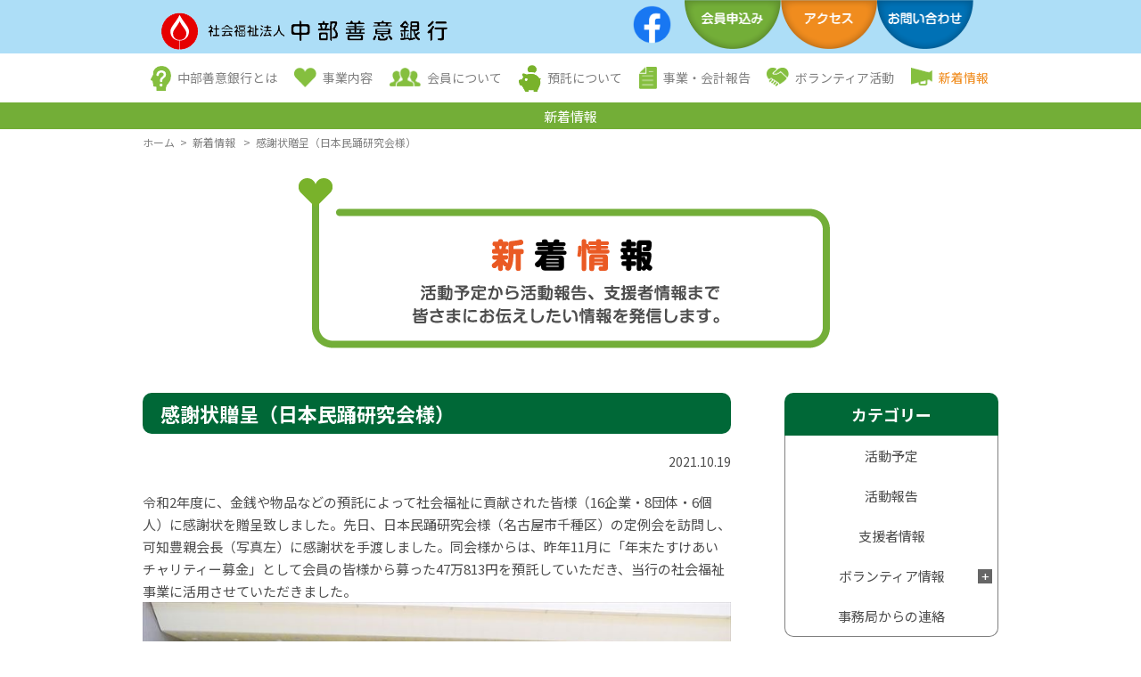

--- FILE ---
content_type: text/html; charset=UTF-8
request_url: https://www.chubu-zengin.jp/news/2775/
body_size: 56323
content:
<!DOCTYPE html>
<html lang="ja" id="top">
    <head>
        <meta charset="UTF-8">
        <!-- <meta name="viewport" content="width=device-width"> -->

        <!-- Disabled Auto link TelNo -->
        <meta name="format-detection" content="telephone=no">

        <!-- <link rel="shortcut icon" type="image/x-icon" href="https://www.chubu-zengin.jp/wp-content/themes/company/data/meta/favicon.ico">
        <link rel="apple-touch-icon" href="https://www.chubu-zengin.jp/wp-content/themes/company/data/meta/webclip.jpg"> -->

        <link href="https://fonts.googleapis.com/css?family=Noto+Sans+JP:400,700|Noto+Serif+JP:400,700&amp;subset=japanese" rel="stylesheet">
        <link rel="stylesheet" href="https://www.chubu-zengin.jp/wp-content/themes/company/data/css/style.css?v=0.1">

        <title>感謝状贈呈（日本民踊研究会様） - 社会福祉法人 中部善意銀行</title>

		<!-- All in One SEO 4.5.8 - aioseo.com -->
		<meta name="description" content="令和2年度に、金銭や物品などの預託によって社会福祉に貢献された皆様（16企業・8団体・6個人）に感謝状を贈呈致" />
		<meta name="robots" content="max-image-preview:large" />
		<link rel="canonical" href="https://www.chubu-zengin.jp/news/2775/" />
		<meta name="generator" content="All in One SEO (AIOSEO) 4.5.8" />
		<meta property="og:locale" content="ja_JP" />
		<meta property="og:site_name" content="社会福祉法人 中部善意銀行 - 皆さまから頂く預託物を愛知県内の福祉施設に届けます" />
		<meta property="og:type" content="article" />
		<meta property="og:title" content="感謝状贈呈（日本民踊研究会様） - 社会福祉法人 中部善意銀行" />
		<meta property="og:description" content="令和2年度に、金銭や物品などの預託によって社会福祉に貢献された皆様（16企業・8団体・6個人）に感謝状を贈呈致" />
		<meta property="og:url" content="https://www.chubu-zengin.jp/news/2775/" />
		<meta property="article:published_time" content="2021-10-19T03:54:43+00:00" />
		<meta property="article:modified_time" content="2021-10-19T03:54:43+00:00" />
		<meta name="twitter:card" content="summary" />
		<meta name="twitter:title" content="感謝状贈呈（日本民踊研究会様） - 社会福祉法人 中部善意銀行" />
		<meta name="twitter:description" content="令和2年度に、金銭や物品などの預託によって社会福祉に貢献された皆様（16企業・8団体・6個人）に感謝状を贈呈致" />
		<script type="application/ld+json" class="aioseo-schema">
			{"@context":"https:\/\/schema.org","@graph":[{"@type":"BlogPosting","@id":"https:\/\/www.chubu-zengin.jp\/news\/2775\/#blogposting","name":"\u611f\u8b1d\u72b6\u8d08\u5448\uff08\u65e5\u672c\u6c11\u8e0a\u7814\u7a76\u4f1a\u69d8\uff09 - \u793e\u4f1a\u798f\u7949\u6cd5\u4eba \u4e2d\u90e8\u5584\u610f\u9280\u884c","headline":"\u611f\u8b1d\u72b6\u8d08\u5448\uff08\u65e5\u672c\u6c11\u8e0a\u7814\u7a76\u4f1a\u69d8\uff09","author":{"@id":"https:\/\/www.chubu-zengin.jp\/news\/author\/cyuubuzeni\/#author"},"publisher":{"@id":"https:\/\/www.chubu-zengin.jp\/#organization"},"image":{"@type":"ImageObject","url":"https:\/\/www.chubu-zengin.jp\/wp-content\/uploads\/2021\/10\/P1010475_R-1.jpg","@id":"https:\/\/www.chubu-zengin.jp\/news\/2775\/#articleImage","width":800,"height":600},"datePublished":"2021-10-19T12:54:43+09:00","dateModified":"2021-10-19T12:54:43+09:00","inLanguage":"ja","mainEntityOfPage":{"@id":"https:\/\/www.chubu-zengin.jp\/news\/2775\/#webpage"},"isPartOf":{"@id":"https:\/\/www.chubu-zengin.jp\/news\/2775\/#webpage"},"articleSection":"\u6d3b\u52d5\u5831\u544a"},{"@type":"BreadcrumbList","@id":"https:\/\/www.chubu-zengin.jp\/news\/2775\/#breadcrumblist","itemListElement":[{"@type":"ListItem","@id":"https:\/\/www.chubu-zengin.jp\/#listItem","position":1,"name":"\u5bb6"}]},{"@type":"Organization","@id":"https:\/\/www.chubu-zengin.jp\/#organization","name":"\u793e\u4f1a\u798f\u7949\u6cd5\u4eba \u4e2d\u90e8\u5584\u610f\u9280\u884c","url":"https:\/\/www.chubu-zengin.jp\/"},{"@type":"Person","@id":"https:\/\/www.chubu-zengin.jp\/news\/author\/cyuubuzeni\/#author","url":"https:\/\/www.chubu-zengin.jp\/news\/author\/cyuubuzeni\/","name":"cyuubuzeni","image":{"@type":"ImageObject","@id":"https:\/\/www.chubu-zengin.jp\/news\/2775\/#authorImage","url":"https:\/\/secure.gravatar.com\/avatar\/bc968a1b6f98fcbf003a6ab1a389921f?s=96&d=mm&r=g","width":96,"height":96,"caption":"cyuubuzeni"}},{"@type":"WebPage","@id":"https:\/\/www.chubu-zengin.jp\/news\/2775\/#webpage","url":"https:\/\/www.chubu-zengin.jp\/news\/2775\/","name":"\u611f\u8b1d\u72b6\u8d08\u5448\uff08\u65e5\u672c\u6c11\u8e0a\u7814\u7a76\u4f1a\u69d8\uff09 - \u793e\u4f1a\u798f\u7949\u6cd5\u4eba \u4e2d\u90e8\u5584\u610f\u9280\u884c","description":"\u4ee4\u548c2\u5e74\u5ea6\u306b\u3001\u91d1\u92ad\u3084\u7269\u54c1\u306a\u3069\u306e\u9810\u8a17\u306b\u3088\u3063\u3066\u793e\u4f1a\u798f\u7949\u306b\u8ca2\u732e\u3055\u308c\u305f\u7686\u69d8\uff0816\u4f01\u696d\u30fb8\u56e3\u4f53\u30fb6\u500b\u4eba\uff09\u306b\u611f\u8b1d\u72b6\u3092\u8d08\u5448\u81f4","inLanguage":"ja","isPartOf":{"@id":"https:\/\/www.chubu-zengin.jp\/#website"},"breadcrumb":{"@id":"https:\/\/www.chubu-zengin.jp\/news\/2775\/#breadcrumblist"},"author":{"@id":"https:\/\/www.chubu-zengin.jp\/news\/author\/cyuubuzeni\/#author"},"creator":{"@id":"https:\/\/www.chubu-zengin.jp\/news\/author\/cyuubuzeni\/#author"},"datePublished":"2021-10-19T12:54:43+09:00","dateModified":"2021-10-19T12:54:43+09:00"},{"@type":"WebSite","@id":"https:\/\/www.chubu-zengin.jp\/#website","url":"https:\/\/www.chubu-zengin.jp\/","name":"\u793e\u4f1a\u798f\u7949\u6cd5\u4eba \u4e2d\u90e8\u5584\u610f\u9280\u884c","description":"\u7686\u3055\u307e\u304b\u3089\u9802\u304f\u9810\u8a17\u7269\u3092\u611b\u77e5\u770c\u5185\u306e\u798f\u7949\u65bd\u8a2d\u306b\u5c4a\u3051\u307e\u3059","inLanguage":"ja","publisher":{"@id":"https:\/\/www.chubu-zengin.jp\/#organization"}}]}
		</script>
		<!-- All in One SEO -->

<link rel='dns-prefetch' href='//www.google.com' />
<link rel='dns-prefetch' href='//stats.wp.com' />
<link rel="alternate" type="application/rss+xml" title="社会福祉法人 中部善意銀行 &raquo; 感謝状贈呈（日本民踊研究会様） のコメントのフィード" href="https://www.chubu-zengin.jp/news/2775/feed/" />
		<!-- This site uses the Google Analytics by ExactMetrics plugin v8.11.1 - Using Analytics tracking - https://www.exactmetrics.com/ -->
		<!-- Note: ExactMetrics is not currently configured on this site. The site owner needs to authenticate with Google Analytics in the ExactMetrics settings panel. -->
					<!-- No tracking code set -->
				<!-- / Google Analytics by ExactMetrics -->
		<script type="text/javascript">
/* <![CDATA[ */
window._wpemojiSettings = {"baseUrl":"https:\/\/s.w.org\/images\/core\/emoji\/14.0.0\/72x72\/","ext":".png","svgUrl":"https:\/\/s.w.org\/images\/core\/emoji\/14.0.0\/svg\/","svgExt":".svg","source":{"concatemoji":"https:\/\/www.chubu-zengin.jp\/wp-includes\/js\/wp-emoji-release.min.js?ver=6.4.7"}};
/*! This file is auto-generated */
!function(i,n){var o,s,e;function c(e){try{var t={supportTests:e,timestamp:(new Date).valueOf()};sessionStorage.setItem(o,JSON.stringify(t))}catch(e){}}function p(e,t,n){e.clearRect(0,0,e.canvas.width,e.canvas.height),e.fillText(t,0,0);var t=new Uint32Array(e.getImageData(0,0,e.canvas.width,e.canvas.height).data),r=(e.clearRect(0,0,e.canvas.width,e.canvas.height),e.fillText(n,0,0),new Uint32Array(e.getImageData(0,0,e.canvas.width,e.canvas.height).data));return t.every(function(e,t){return e===r[t]})}function u(e,t,n){switch(t){case"flag":return n(e,"\ud83c\udff3\ufe0f\u200d\u26a7\ufe0f","\ud83c\udff3\ufe0f\u200b\u26a7\ufe0f")?!1:!n(e,"\ud83c\uddfa\ud83c\uddf3","\ud83c\uddfa\u200b\ud83c\uddf3")&&!n(e,"\ud83c\udff4\udb40\udc67\udb40\udc62\udb40\udc65\udb40\udc6e\udb40\udc67\udb40\udc7f","\ud83c\udff4\u200b\udb40\udc67\u200b\udb40\udc62\u200b\udb40\udc65\u200b\udb40\udc6e\u200b\udb40\udc67\u200b\udb40\udc7f");case"emoji":return!n(e,"\ud83e\udef1\ud83c\udffb\u200d\ud83e\udef2\ud83c\udfff","\ud83e\udef1\ud83c\udffb\u200b\ud83e\udef2\ud83c\udfff")}return!1}function f(e,t,n){var r="undefined"!=typeof WorkerGlobalScope&&self instanceof WorkerGlobalScope?new OffscreenCanvas(300,150):i.createElement("canvas"),a=r.getContext("2d",{willReadFrequently:!0}),o=(a.textBaseline="top",a.font="600 32px Arial",{});return e.forEach(function(e){o[e]=t(a,e,n)}),o}function t(e){var t=i.createElement("script");t.src=e,t.defer=!0,i.head.appendChild(t)}"undefined"!=typeof Promise&&(o="wpEmojiSettingsSupports",s=["flag","emoji"],n.supports={everything:!0,everythingExceptFlag:!0},e=new Promise(function(e){i.addEventListener("DOMContentLoaded",e,{once:!0})}),new Promise(function(t){var n=function(){try{var e=JSON.parse(sessionStorage.getItem(o));if("object"==typeof e&&"number"==typeof e.timestamp&&(new Date).valueOf()<e.timestamp+604800&&"object"==typeof e.supportTests)return e.supportTests}catch(e){}return null}();if(!n){if("undefined"!=typeof Worker&&"undefined"!=typeof OffscreenCanvas&&"undefined"!=typeof URL&&URL.createObjectURL&&"undefined"!=typeof Blob)try{var e="postMessage("+f.toString()+"("+[JSON.stringify(s),u.toString(),p.toString()].join(",")+"));",r=new Blob([e],{type:"text/javascript"}),a=new Worker(URL.createObjectURL(r),{name:"wpTestEmojiSupports"});return void(a.onmessage=function(e){c(n=e.data),a.terminate(),t(n)})}catch(e){}c(n=f(s,u,p))}t(n)}).then(function(e){for(var t in e)n.supports[t]=e[t],n.supports.everything=n.supports.everything&&n.supports[t],"flag"!==t&&(n.supports.everythingExceptFlag=n.supports.everythingExceptFlag&&n.supports[t]);n.supports.everythingExceptFlag=n.supports.everythingExceptFlag&&!n.supports.flag,n.DOMReady=!1,n.readyCallback=function(){n.DOMReady=!0}}).then(function(){return e}).then(function(){var e;n.supports.everything||(n.readyCallback(),(e=n.source||{}).concatemoji?t(e.concatemoji):e.wpemoji&&e.twemoji&&(t(e.twemoji),t(e.wpemoji)))}))}((window,document),window._wpemojiSettings);
/* ]]> */
</script>
<link rel='stylesheet' id='view-home-css' href='https://www.chubu-zengin.jp/wp-content/themes/company/data/css/views/news/index.css?ver=0.1' type='text/css' media='all' />
<style id='wp-emoji-styles-inline-css' type='text/css'>

	img.wp-smiley, img.emoji {
		display: inline !important;
		border: none !important;
		box-shadow: none !important;
		height: 1em !important;
		width: 1em !important;
		margin: 0 0.07em !important;
		vertical-align: -0.1em !important;
		background: none !important;
		padding: 0 !important;
	}
</style>
<link rel='stylesheet' id='wp-block-library-css' href='https://www.chubu-zengin.jp/wp-includes/css/dist/block-library/style.min.css?ver=6.4.7' type='text/css' media='all' />
<style id='wp-block-library-inline-css' type='text/css'>
.has-text-align-justify{text-align:justify;}
</style>
<link rel='stylesheet' id='mediaelement-css' href='https://www.chubu-zengin.jp/wp-includes/js/mediaelement/mediaelementplayer-legacy.min.css?ver=4.2.17' type='text/css' media='all' />
<link rel='stylesheet' id='wp-mediaelement-css' href='https://www.chubu-zengin.jp/wp-includes/js/mediaelement/wp-mediaelement.min.css?ver=6.4.7' type='text/css' media='all' />
<style id='jetpack-sharing-buttons-style-inline-css' type='text/css'>
.jetpack-sharing-buttons__services-list{display:flex;flex-direction:row;flex-wrap:wrap;gap:0;list-style-type:none;margin:5px;padding:0}.jetpack-sharing-buttons__services-list.has-small-icon-size{font-size:12px}.jetpack-sharing-buttons__services-list.has-normal-icon-size{font-size:16px}.jetpack-sharing-buttons__services-list.has-large-icon-size{font-size:24px}.jetpack-sharing-buttons__services-list.has-huge-icon-size{font-size:36px}@media print{.jetpack-sharing-buttons__services-list{display:none!important}}.editor-styles-wrapper .wp-block-jetpack-sharing-buttons{gap:0;padding-inline-start:0}ul.jetpack-sharing-buttons__services-list.has-background{padding:1.25em 2.375em}
</style>
<style id='classic-theme-styles-inline-css' type='text/css'>
/*! This file is auto-generated */
.wp-block-button__link{color:#fff;background-color:#32373c;border-radius:9999px;box-shadow:none;text-decoration:none;padding:calc(.667em + 2px) calc(1.333em + 2px);font-size:1.125em}.wp-block-file__button{background:#32373c;color:#fff;text-decoration:none}
</style>
<style id='global-styles-inline-css' type='text/css'>
body{--wp--preset--color--black: #000000;--wp--preset--color--cyan-bluish-gray: #abb8c3;--wp--preset--color--white: #ffffff;--wp--preset--color--pale-pink: #f78da7;--wp--preset--color--vivid-red: #cf2e2e;--wp--preset--color--luminous-vivid-orange: #ff6900;--wp--preset--color--luminous-vivid-amber: #fcb900;--wp--preset--color--light-green-cyan: #7bdcb5;--wp--preset--color--vivid-green-cyan: #00d084;--wp--preset--color--pale-cyan-blue: #8ed1fc;--wp--preset--color--vivid-cyan-blue: #0693e3;--wp--preset--color--vivid-purple: #9b51e0;--wp--preset--gradient--vivid-cyan-blue-to-vivid-purple: linear-gradient(135deg,rgba(6,147,227,1) 0%,rgb(155,81,224) 100%);--wp--preset--gradient--light-green-cyan-to-vivid-green-cyan: linear-gradient(135deg,rgb(122,220,180) 0%,rgb(0,208,130) 100%);--wp--preset--gradient--luminous-vivid-amber-to-luminous-vivid-orange: linear-gradient(135deg,rgba(252,185,0,1) 0%,rgba(255,105,0,1) 100%);--wp--preset--gradient--luminous-vivid-orange-to-vivid-red: linear-gradient(135deg,rgba(255,105,0,1) 0%,rgb(207,46,46) 100%);--wp--preset--gradient--very-light-gray-to-cyan-bluish-gray: linear-gradient(135deg,rgb(238,238,238) 0%,rgb(169,184,195) 100%);--wp--preset--gradient--cool-to-warm-spectrum: linear-gradient(135deg,rgb(74,234,220) 0%,rgb(151,120,209) 20%,rgb(207,42,186) 40%,rgb(238,44,130) 60%,rgb(251,105,98) 80%,rgb(254,248,76) 100%);--wp--preset--gradient--blush-light-purple: linear-gradient(135deg,rgb(255,206,236) 0%,rgb(152,150,240) 100%);--wp--preset--gradient--blush-bordeaux: linear-gradient(135deg,rgb(254,205,165) 0%,rgb(254,45,45) 50%,rgb(107,0,62) 100%);--wp--preset--gradient--luminous-dusk: linear-gradient(135deg,rgb(255,203,112) 0%,rgb(199,81,192) 50%,rgb(65,88,208) 100%);--wp--preset--gradient--pale-ocean: linear-gradient(135deg,rgb(255,245,203) 0%,rgb(182,227,212) 50%,rgb(51,167,181) 100%);--wp--preset--gradient--electric-grass: linear-gradient(135deg,rgb(202,248,128) 0%,rgb(113,206,126) 100%);--wp--preset--gradient--midnight: linear-gradient(135deg,rgb(2,3,129) 0%,rgb(40,116,252) 100%);--wp--preset--font-size--small: 13px;--wp--preset--font-size--medium: 20px;--wp--preset--font-size--large: 36px;--wp--preset--font-size--x-large: 42px;--wp--preset--spacing--20: 0.44rem;--wp--preset--spacing--30: 0.67rem;--wp--preset--spacing--40: 1rem;--wp--preset--spacing--50: 1.5rem;--wp--preset--spacing--60: 2.25rem;--wp--preset--spacing--70: 3.38rem;--wp--preset--spacing--80: 5.06rem;--wp--preset--shadow--natural: 6px 6px 9px rgba(0, 0, 0, 0.2);--wp--preset--shadow--deep: 12px 12px 50px rgba(0, 0, 0, 0.4);--wp--preset--shadow--sharp: 6px 6px 0px rgba(0, 0, 0, 0.2);--wp--preset--shadow--outlined: 6px 6px 0px -3px rgba(255, 255, 255, 1), 6px 6px rgba(0, 0, 0, 1);--wp--preset--shadow--crisp: 6px 6px 0px rgba(0, 0, 0, 1);}:where(.is-layout-flex){gap: 0.5em;}:where(.is-layout-grid){gap: 0.5em;}body .is-layout-flow > .alignleft{float: left;margin-inline-start: 0;margin-inline-end: 2em;}body .is-layout-flow > .alignright{float: right;margin-inline-start: 2em;margin-inline-end: 0;}body .is-layout-flow > .aligncenter{margin-left: auto !important;margin-right: auto !important;}body .is-layout-constrained > .alignleft{float: left;margin-inline-start: 0;margin-inline-end: 2em;}body .is-layout-constrained > .alignright{float: right;margin-inline-start: 2em;margin-inline-end: 0;}body .is-layout-constrained > .aligncenter{margin-left: auto !important;margin-right: auto !important;}body .is-layout-constrained > :where(:not(.alignleft):not(.alignright):not(.alignfull)){max-width: var(--wp--style--global--content-size);margin-left: auto !important;margin-right: auto !important;}body .is-layout-constrained > .alignwide{max-width: var(--wp--style--global--wide-size);}body .is-layout-flex{display: flex;}body .is-layout-flex{flex-wrap: wrap;align-items: center;}body .is-layout-flex > *{margin: 0;}body .is-layout-grid{display: grid;}body .is-layout-grid > *{margin: 0;}:where(.wp-block-columns.is-layout-flex){gap: 2em;}:where(.wp-block-columns.is-layout-grid){gap: 2em;}:where(.wp-block-post-template.is-layout-flex){gap: 1.25em;}:where(.wp-block-post-template.is-layout-grid){gap: 1.25em;}.has-black-color{color: var(--wp--preset--color--black) !important;}.has-cyan-bluish-gray-color{color: var(--wp--preset--color--cyan-bluish-gray) !important;}.has-white-color{color: var(--wp--preset--color--white) !important;}.has-pale-pink-color{color: var(--wp--preset--color--pale-pink) !important;}.has-vivid-red-color{color: var(--wp--preset--color--vivid-red) !important;}.has-luminous-vivid-orange-color{color: var(--wp--preset--color--luminous-vivid-orange) !important;}.has-luminous-vivid-amber-color{color: var(--wp--preset--color--luminous-vivid-amber) !important;}.has-light-green-cyan-color{color: var(--wp--preset--color--light-green-cyan) !important;}.has-vivid-green-cyan-color{color: var(--wp--preset--color--vivid-green-cyan) !important;}.has-pale-cyan-blue-color{color: var(--wp--preset--color--pale-cyan-blue) !important;}.has-vivid-cyan-blue-color{color: var(--wp--preset--color--vivid-cyan-blue) !important;}.has-vivid-purple-color{color: var(--wp--preset--color--vivid-purple) !important;}.has-black-background-color{background-color: var(--wp--preset--color--black) !important;}.has-cyan-bluish-gray-background-color{background-color: var(--wp--preset--color--cyan-bluish-gray) !important;}.has-white-background-color{background-color: var(--wp--preset--color--white) !important;}.has-pale-pink-background-color{background-color: var(--wp--preset--color--pale-pink) !important;}.has-vivid-red-background-color{background-color: var(--wp--preset--color--vivid-red) !important;}.has-luminous-vivid-orange-background-color{background-color: var(--wp--preset--color--luminous-vivid-orange) !important;}.has-luminous-vivid-amber-background-color{background-color: var(--wp--preset--color--luminous-vivid-amber) !important;}.has-light-green-cyan-background-color{background-color: var(--wp--preset--color--light-green-cyan) !important;}.has-vivid-green-cyan-background-color{background-color: var(--wp--preset--color--vivid-green-cyan) !important;}.has-pale-cyan-blue-background-color{background-color: var(--wp--preset--color--pale-cyan-blue) !important;}.has-vivid-cyan-blue-background-color{background-color: var(--wp--preset--color--vivid-cyan-blue) !important;}.has-vivid-purple-background-color{background-color: var(--wp--preset--color--vivid-purple) !important;}.has-black-border-color{border-color: var(--wp--preset--color--black) !important;}.has-cyan-bluish-gray-border-color{border-color: var(--wp--preset--color--cyan-bluish-gray) !important;}.has-white-border-color{border-color: var(--wp--preset--color--white) !important;}.has-pale-pink-border-color{border-color: var(--wp--preset--color--pale-pink) !important;}.has-vivid-red-border-color{border-color: var(--wp--preset--color--vivid-red) !important;}.has-luminous-vivid-orange-border-color{border-color: var(--wp--preset--color--luminous-vivid-orange) !important;}.has-luminous-vivid-amber-border-color{border-color: var(--wp--preset--color--luminous-vivid-amber) !important;}.has-light-green-cyan-border-color{border-color: var(--wp--preset--color--light-green-cyan) !important;}.has-vivid-green-cyan-border-color{border-color: var(--wp--preset--color--vivid-green-cyan) !important;}.has-pale-cyan-blue-border-color{border-color: var(--wp--preset--color--pale-cyan-blue) !important;}.has-vivid-cyan-blue-border-color{border-color: var(--wp--preset--color--vivid-cyan-blue) !important;}.has-vivid-purple-border-color{border-color: var(--wp--preset--color--vivid-purple) !important;}.has-vivid-cyan-blue-to-vivid-purple-gradient-background{background: var(--wp--preset--gradient--vivid-cyan-blue-to-vivid-purple) !important;}.has-light-green-cyan-to-vivid-green-cyan-gradient-background{background: var(--wp--preset--gradient--light-green-cyan-to-vivid-green-cyan) !important;}.has-luminous-vivid-amber-to-luminous-vivid-orange-gradient-background{background: var(--wp--preset--gradient--luminous-vivid-amber-to-luminous-vivid-orange) !important;}.has-luminous-vivid-orange-to-vivid-red-gradient-background{background: var(--wp--preset--gradient--luminous-vivid-orange-to-vivid-red) !important;}.has-very-light-gray-to-cyan-bluish-gray-gradient-background{background: var(--wp--preset--gradient--very-light-gray-to-cyan-bluish-gray) !important;}.has-cool-to-warm-spectrum-gradient-background{background: var(--wp--preset--gradient--cool-to-warm-spectrum) !important;}.has-blush-light-purple-gradient-background{background: var(--wp--preset--gradient--blush-light-purple) !important;}.has-blush-bordeaux-gradient-background{background: var(--wp--preset--gradient--blush-bordeaux) !important;}.has-luminous-dusk-gradient-background{background: var(--wp--preset--gradient--luminous-dusk) !important;}.has-pale-ocean-gradient-background{background: var(--wp--preset--gradient--pale-ocean) !important;}.has-electric-grass-gradient-background{background: var(--wp--preset--gradient--electric-grass) !important;}.has-midnight-gradient-background{background: var(--wp--preset--gradient--midnight) !important;}.has-small-font-size{font-size: var(--wp--preset--font-size--small) !important;}.has-medium-font-size{font-size: var(--wp--preset--font-size--medium) !important;}.has-large-font-size{font-size: var(--wp--preset--font-size--large) !important;}.has-x-large-font-size{font-size: var(--wp--preset--font-size--x-large) !important;}
.wp-block-navigation a:where(:not(.wp-element-button)){color: inherit;}
:where(.wp-block-post-template.is-layout-flex){gap: 1.25em;}:where(.wp-block-post-template.is-layout-grid){gap: 1.25em;}
:where(.wp-block-columns.is-layout-flex){gap: 2em;}:where(.wp-block-columns.is-layout-grid){gap: 2em;}
.wp-block-pullquote{font-size: 1.5em;line-height: 1.6;}
</style>
<link rel='stylesheet' id='contact-form-7-css' href='https://www.chubu-zengin.jp/wp-content/plugins/contact-form-7/includes/css/styles.css?ver=5.9.2' type='text/css' media='all' />
<link rel="https://api.w.org/" href="https://www.chubu-zengin.jp/wp-json/" /><link rel="alternate" type="application/json" href="https://www.chubu-zengin.jp/wp-json/wp/v2/posts/2775" /><link rel="EditURI" type="application/rsd+xml" title="RSD" href="https://www.chubu-zengin.jp/xmlrpc.php?rsd" />
<meta name="generator" content="WordPress 6.4.7" />
<link rel='shortlink' href='https://www.chubu-zengin.jp/?p=2775' />
<link rel="alternate" type="application/json+oembed" href="https://www.chubu-zengin.jp/wp-json/oembed/1.0/embed?url=https%3A%2F%2Fwww.chubu-zengin.jp%2Fnews%2F2775%2F" />
<link rel="alternate" type="text/xml+oembed" href="https://www.chubu-zengin.jp/wp-json/oembed/1.0/embed?url=https%3A%2F%2Fwww.chubu-zengin.jp%2Fnews%2F2775%2F&#038;format=xml" />
	<style>img#wpstats{display:none}</style>
		    </head>
    <body data-rsssl=1>
       <div class="l-header-holder p-color is-subpage">
            <div class="clearfix u-layout">
                <header class="l-header">
                    <div class="l-header__inner">
                        <a href="https://www.chubu-zengin.jp/">
                            <img src="https://www.chubu-zengin.jp/wp-content/themes/company/data/img/common/main_logo.png" alt="社会福祉法人 中部善意銀行">
                        </a>
                    </div>
                </header>
                <nav class="l-global-nav block">
                    <p class="sp l-global-nav__trigger">
                        <button>
                            <span></span>
                            <span></span>
                            <span></span>
                        </button>
                    </p>
                    <ul class="l-global-nav__content">
                        <li>
                            <a href="https://www.facebook.com/%E7%A4%BE%E4%BC%9A%E7%A6%8F%E7%A5%89%E6%B3%95%E4%BA%BA-%E4%B8%AD%E9%83%A8%E5%96%84%E6%84%8F%E9%8A%80%E8%A1%8C-111331587324363/?modal=admin_todo_tour" target="_blank">
                                <img src="https://www.chubu-zengin.jp/wp-content/themes/company/data/img/common/nav0.png" alt="フェイスブック">
                            </a>
                        </li>
                        <li>
                            <a href="https://www.chubu-zengin.jp/member/">
                                <img src="https://www.chubu-zengin.jp/wp-content/themes/company/data/img/common/nav1_off.png" alt="会員申込み">
                            </a>
                        </li>
                        <li>
                            <a href="https://www.chubu-zengin.jp/#access">
                                <img src="https://www.chubu-zengin.jp/wp-content/themes/company/data/img/common/nav2_off.png" alt="アクセス">
                            </a>
                        </li>
                        <li>
                            <a href="https://www.chubu-zengin.jp/contact/">
                                <img src="https://www.chubu-zengin.jp/wp-content/themes/company/data/img/common/nav3_off.png" alt="お問い合わせ">
                            </a>
                        </li>
                    </ul>
                </nav>
            </div>
        </div>

                <div class="c-head-nav">
            <ul class="u-layout">
                <li class="">
                    <a href="https://www.chubu-zengin.jp/about/">
                        <span>
                            <img class="c-head-nav__icon1" src="https://www.chubu-zengin.jp/wp-content/themes/company/data/img/common/icon1.png">
                        </span>
                        中部善意銀行とは
                    </a>
                    <div class="c-head-nav__sub">
                        <div class="c-head-nav__sub__child">
                            <ul>
                                <li><a href="https://www.chubu-zengin.jp/about/#about">中部善意銀行とは</a></li>
                                <li><a href="https://www.chubu-zengin.jp/about/#outline">法人概要</a></li>
                                <li><a href="https://www.chubu-zengin.jp/about/#history">法人沿革</a></li>
                                <li><a href="https://www.chubu-zengin.jp/about/#member">理事・監事・評議員紹介 </a></li>
                                <li><a href="https://www.chubu-zengin.jp/about/#statute">定款</a></li>
                                <li><a href="https://www.chubu-zengin.jp/about/#reward">役員及び評議員報酬規定 </a></li>
                            </ul>
                       </div>
                    </div>
                </li>
                <li class="">
                    <a href="https://www.chubu-zengin.jp/service/">
                        <span>
                            <img class="c-head-nav__icon2" src="https://www.chubu-zengin.jp/wp-content/themes/company/data/img/common/icon2.png">
                        </span>
                        事業内容
                    </a>
                    <div class="c-head-nav__sub">
                        <div class="c-head-nav__sub__child">
                            <ul>
                                <li><a href="https://www.chubu-zengin.jp/service/#society">社会福祉事業</a></li>
                                <!-- <li><a href="https://www.chubu-zengin.jp/service/#public">公益事業</a></li> -->
                            </ul>
                       </div>
                    </div>
                </li>
                <li class="">
                    <a href="https://www.chubu-zengin.jp/member/">
                        <span>
                            <img class="c-head-nav__icon3" src="https://www.chubu-zengin.jp/wp-content/themes/company/data/img/common/icon3.png">
                        </span>
                        会員について
                    </a>
                    <div class="c-head-nav__sub">
                        <div class="c-head-nav__sub__child">
                            <ul>
                                <li><a href="https://www.chubu-zengin.jp/member/#about">会員とは</a></li>
                                <li><a href="https://www.chubu-zengin.jp/member/#fee">会費</a></li>
                                <li><a href="https://www.chubu-zengin.jp/member/#apply">お申込み</a></li>
                                <li><a href="https://www.chubu-zengin.jp/member/#preferential">税制上の優遇措置について</a></li>
                                <li><a href="https://www.chubu-zengin.jp/member/#form">会員お申込みフォーム</a></li>
                                <li><a href="https://www.chubu-zengin.jp/member/list/">法人会員紹介</a></li>
                            </ul>
                       </div>
                    </div>
                </li>
                <li class="">
                    <a href="https://www.chubu-zengin.jp/escrow/">
                        <span>
                            <img class="c-head-nav__icon4" src="https://www.chubu-zengin.jp/wp-content/themes/company/data/img/common/icon4.png">
                        </span>
                        預託について
                    </a>
                    <div class="c-head-nav__sub">
                        <div class="c-head-nav__sub__child">
                            <ul>
                                <li><a href="https://www.chubu-zengin.jp/escrow/#cash">お金での預託</a></li>
                                <li><a href="https://www.chubu-zengin.jp/escrow/#goods">物品での預託</a></li>
                                <li><a href="https://www.chubu-zengin.jp/escrow/#special">特別預託</a></li>
                                <li><a href="https://www.chubu-zengin.jp/escrow/#way">預託の方法</a></li>
                                <li><a href="https://www.chubu-zengin.jp/escrow/#presentation">贈呈先について</a></li>
                            </ul>
                       </div>
                    </div>
                </li>
                <li class="">
                    <a href="https://www.chubu-zengin.jp/account/">
                        <span>
                            <img class="c-head-nav__icon5" src="https://www.chubu-zengin.jp/wp-content/themes/company/data/img/common/icon5.png">
                        </span>
                        事業・会計報告
                    </a>
                    <div class="c-head-nav__sub">
                        <div class="c-head-nav__sub__child">
                            <ul>
                                <li><a href="https://www.chubu-zengin.jp/account/">事業・会計報告</a></li>
                            </ul>
                       </div>
                    </div>
                </li>
                <li class="">
                    <a href="https://www.chubu-zengin.jp/volunteer/">
                        <span>
                            <img class="c-head-nav__icon6" src="https://www.chubu-zengin.jp/wp-content/themes/company/data/img/common/icon6.png">
                        </span>
                        ボランティア活動
                    </a>
                    <div class="c-head-nav__sub">
                        <div class="c-head-nav__sub__child">
                            <ul>
                                <li><a href="https://www.chubu-zengin.jp/volunteer/#registered">登録ボランティア紹介</a></li>
                                <li><a href="https://www.chubu-zengin.jp/volunteer/#seeking">求めているボランティア</a></li>
                            </ul>
                       </div>
                    </div>
                </li>
                <li class="is-active">
                    <a href="https://www.chubu-zengin.jp/news/">
                        <span>
                            <img class="c-head-nav__icon7" src="https://www.chubu-zengin.jp/wp-content/themes/company/data/img/common/icon7.png">
                        </span>
                        新着情報
                    </a>
                    <div class="c-head-nav__sub">
                        <div class="c-head-nav__sub__child">
                            <ul>
                                <li><a href="https://www.chubu-zengin.jp/news/">新着情報</a></li>
                            </ul>
                       </div>
                    </div>
                </li>
                <li class="">
                    <div class="c-head-nav__sub">
                        <div class="c-head-nav__sub__child">
                            <ul>
                                <li><a href="https://www.chubu-zengin.jp/sitemap/">サイトマップ</a></li>
                            </ul>
                       </div>
                    </div>
                </li>
                <li class="">
                    <div class="c-head-nav__sub">
                        <div class="c-head-nav__sub__child">
                            <ul>
                                <li><a href="https://www.chubu-zengin.jp/contact/">お問い合わせ</a></li>
                            </ul>
                       </div>
                    </div>
                </li>
            </ul>


        </div>


        <main class="l-main p-main">

<div class="c-pagetitle">
    <div class="u-layout c-pagetitle__inner">
        <h1 class="c-pagetitle__text"><img src="https://www.chubu-zengin.jp/wp-content/themes/company/data/img/views/news/index/page_title.png"></h1>
        <div class="c-breadcrumbs">
    <ul>
        <li><a href="https://www.chubu-zengin.jp/">ホーム</a></li>
                <li>
                        <a href="https://www.chubu-zengin.jp/news/">
                        新着情報                        </a>
                    </li>
                <li>
                        感謝状贈呈（日本民踊研究会様）                    </li>
            </ul>
</div>    </div>
</div>

<div class="p-archive u-layout u-flex u-flex-justify-space-between">
    <div class="p-archive__main">
        <h2 class="p-archive__main__head">感謝状贈呈（日本民踊研究会様）</h2>

                <div class="v-post u-flex u-flex-row-reverse u-flex-justify-space-between">

            <div class="v-post__body">
                <div class="v-post__head">
                    <p class="v-post__date">2021.10.19</p>
                </div>

                
                <div class="v-post__content c-entry-block">
                    <p>令和2年度に、金銭や物品などの預託によって社会福祉に貢献された皆様（16企業・8団体・6個人）に感謝状を贈呈致しました。先日、日本民踊研究会様（名古屋市千種区）の定例会を訪問し、可知豊親会長（写真左）に感謝状を手渡しました。同会様からは、昨年11月に「年末たすけあいチャリティー募金」として会員の皆様から募った47万813円を預託していただき、当行の社会福祉事業に活用させていただきました。<br />
<img fetchpriority="high" decoding="async" class="alignnone size-full wp-image-2784" src="https://www.chubu-zengin.jp/wp-content/uploads/2021/10/P1010475_R-1.jpg" alt="" width="800" height="600" srcset="https://www.chubu-zengin.jp/wp-content/uploads/2021/10/P1010475_R-1.jpg 800w, https://www.chubu-zengin.jp/wp-content/uploads/2021/10/P1010475_R-1-300x225.jpg 300w, https://www.chubu-zengin.jp/wp-content/uploads/2021/10/P1010475_R-1-768x576.jpg 768w, https://www.chubu-zengin.jp/wp-content/uploads/2021/10/P1010475_R-1-240x180.jpg 240w, https://www.chubu-zengin.jp/wp-content/uploads/2021/10/P1010475_R-1-220x165.jpg 220w" sizes="(max-width: 800px) 100vw, 800px" /></p>
                </div>
                
                <div class="c-sharebtn">
                   <a class="c-sharebtn--fb" href="https://www.facebook.com/sharer.php?src=bm&u=https://www.chubu-zengin.jp/news/2775/" rel="nofollow" target="_blank"><img src="https://www.chubu-zengin.jp/wp-content/themes/company/data/img/common/btn_fb.png" alt="facebookアイコン">facebookでシェア</a>
                </div>
            </div>
        </div>
        

        <div class='c-pagination'><a class="c-pagination__link c-pagination__link--prev" href="https://www.chubu-zengin.jp/news/2764/">前の表示</a><a class="c-pagination__link c-pagination__link--next" href="https://www.chubu-zengin.jp/news/2791/">次の表示</a></div>
    </div>

    <div class="p-archive__side">
        <div class="p-archive__side__menu">
            <h3 class="p-archive__side__menu__label">カテゴリー</h3>
            <div class="p-archive__side__menu__body">
                <ul>
                                        <li class="">
                        <a class="" href="https://www.chubu-zengin.jp/news/category/schedule/">活動予定</a>

                                            </li>
                                        <li class="">
                        <a class="" href="https://www.chubu-zengin.jp/news/category/report/">活動報告</a>

                                            </li>
                                        <li class="">
                        <a class="" href="https://www.chubu-zengin.jp/news/category/supporter/">支援者情報</a>

                                            </li>
                                        <li class="has-child">
                        <a class="" href="https://www.chubu-zengin.jp/news/category/volunteer/">ボランティア情報</a>

                                                <ul>
                                                        <li><a class="" href="https://www.chubu-zengin.jp/news/category/volunteer/volunteer_effort/">労力ボランティア</a></li>
                                                        <li><a class="" href="https://www.chubu-zengin.jp/news/category/volunteer/volunteer_skill/">技術ボランティア</a></li>
                                                        <li><a class="" href="https://www.chubu-zengin.jp/news/category/volunteer/volunteer_entertainment/">芸能ボランティア</a></li>
                                                        <li><a class="" href="https://www.chubu-zengin.jp/news/category/volunteer/volunteer_hospital/">病院ボランティア</a></li>
                                                    </ul>
                                            </li>
                                        <li class="">
                        <a class="" href="https://www.chubu-zengin.jp/news/category/information/">事務局からの連絡</a>

                                            </li>
                                    </ul>
            </div>
        </div>

        <div class="p-archive__side__menu">
            <h3 class="p-archive__side__menu__label">バックナンバー</h3>
            <div class="p-archive__side__menu__body">
                <ul>
                    <li><a class="" href="https://www.chubu-zengin.jp/news/date/2026/01/">2026年1月&nbsp;(4)</a></li><li><a class="" href="https://www.chubu-zengin.jp/news/date/2025/12/">2025年12月&nbsp;(19)</a></li><li><a class="" href="https://www.chubu-zengin.jp/news/date/2025/11/">2025年11月&nbsp;(9)</a></li><li><a class="" href="https://www.chubu-zengin.jp/news/date/2025/10/">2025年10月&nbsp;(5)</a></li><li><a class="" href="https://www.chubu-zengin.jp/news/date/2025/09/">2025年9月&nbsp;(4)</a></li><li><a class="" href="https://www.chubu-zengin.jp/news/date/2025/08/">2025年8月&nbsp;(7)</a></li><li><a class="" href="https://www.chubu-zengin.jp/news/date/2025/07/">2025年7月&nbsp;(6)</a></li><li><a class="" href="https://www.chubu-zengin.jp/news/date/2025/06/">2025年6月&nbsp;(10)</a></li><li><a class="" href="https://www.chubu-zengin.jp/news/date/2025/05/">2025年5月&nbsp;(3)</a></li><li><a class="" href="https://www.chubu-zengin.jp/news/date/2025/04/">2025年4月&nbsp;(5)</a></li><li><a class="" href="https://www.chubu-zengin.jp/news/date/2025/03/">2025年3月&nbsp;(7)</a></li><li><a class="" href="https://www.chubu-zengin.jp/news/date/2025/02/">2025年2月&nbsp;(7)</a></li><li><a class="" href="https://www.chubu-zengin.jp/news/date/2025/01/">2025年1月&nbsp;(6)</a></li><li><a class="" href="https://www.chubu-zengin.jp/news/date/2024/12/">2024年12月&nbsp;(22)</a></li><li><a class="" href="https://www.chubu-zengin.jp/news/date/2024/11/">2024年11月&nbsp;(9)</a></li><li><a class="" href="https://www.chubu-zengin.jp/news/date/2024/10/">2024年10月&nbsp;(7)</a></li><li><a class="" href="https://www.chubu-zengin.jp/news/date/2024/09/">2024年9月&nbsp;(4)</a></li><li><a class="" href="https://www.chubu-zengin.jp/news/date/2024/08/">2024年8月&nbsp;(7)</a></li><li><a class="" href="https://www.chubu-zengin.jp/news/date/2024/07/">2024年7月&nbsp;(11)</a></li><li><a class="" href="https://www.chubu-zengin.jp/news/date/2024/06/">2024年6月&nbsp;(8)</a></li><li><a class="" href="https://www.chubu-zengin.jp/news/date/2024/05/">2024年5月&nbsp;(7)</a></li><li><a class="" href="https://www.chubu-zengin.jp/news/date/2024/04/">2024年4月&nbsp;(5)</a></li><li><a class="" href="https://www.chubu-zengin.jp/news/date/2024/03/">2024年3月&nbsp;(7)</a></li><li><a class="" href="https://www.chubu-zengin.jp/news/date/2024/02/">2024年2月&nbsp;(8)</a></li><li><a class="" href="https://www.chubu-zengin.jp/news/date/2024/01/">2024年1月&nbsp;(11)</a></li><li><a class="" href="https://www.chubu-zengin.jp/news/date/2023/12/">2023年12月&nbsp;(15)</a></li><li><a class="" href="https://www.chubu-zengin.jp/news/date/2023/11/">2023年11月&nbsp;(9)</a></li><li><a class="" href="https://www.chubu-zengin.jp/news/date/2023/10/">2023年10月&nbsp;(5)</a></li><li><a class="" href="https://www.chubu-zengin.jp/news/date/2023/09/">2023年9月&nbsp;(5)</a></li><li><a class="" href="https://www.chubu-zengin.jp/news/date/2023/08/">2023年8月&nbsp;(6)</a></li><li><a class="" href="https://www.chubu-zengin.jp/news/date/2023/07/">2023年7月&nbsp;(9)</a></li><li><a class="" href="https://www.chubu-zengin.jp/news/date/2023/06/">2023年6月&nbsp;(9)</a></li><li><a class="" href="https://www.chubu-zengin.jp/news/date/2023/05/">2023年5月&nbsp;(5)</a></li><li><a class="" href="https://www.chubu-zengin.jp/news/date/2023/04/">2023年4月&nbsp;(9)</a></li><li><a class="" href="https://www.chubu-zengin.jp/news/date/2023/03/">2023年3月&nbsp;(9)</a></li><li><a class="" href="https://www.chubu-zengin.jp/news/date/2023/02/">2023年2月&nbsp;(8)</a></li><li><a class="" href="https://www.chubu-zengin.jp/news/date/2023/01/">2023年1月&nbsp;(7)</a></li><li><a class="" href="https://www.chubu-zengin.jp/news/date/2022/12/">2022年12月&nbsp;(16)</a></li><li><a class="" href="https://www.chubu-zengin.jp/news/date/2022/11/">2022年11月&nbsp;(12)</a></li><li><a class="" href="https://www.chubu-zengin.jp/news/date/2022/10/">2022年10月&nbsp;(6)</a></li><li><a class="" href="https://www.chubu-zengin.jp/news/date/2022/09/">2022年9月&nbsp;(6)</a></li><li><a class="" href="https://www.chubu-zengin.jp/news/date/2022/08/">2022年8月&nbsp;(4)</a></li><li><a class="" href="https://www.chubu-zengin.jp/news/date/2022/07/">2022年7月&nbsp;(10)</a></li><li><a class="" href="https://www.chubu-zengin.jp/news/date/2022/06/">2022年6月&nbsp;(10)</a></li><li><a class="" href="https://www.chubu-zengin.jp/news/date/2022/05/">2022年5月&nbsp;(5)</a></li><li><a class="" href="https://www.chubu-zengin.jp/news/date/2022/04/">2022年4月&nbsp;(7)</a></li><li><a class="" href="https://www.chubu-zengin.jp/news/date/2022/03/">2022年3月&nbsp;(11)</a></li><li><a class="" href="https://www.chubu-zengin.jp/news/date/2022/02/">2022年2月&nbsp;(7)</a></li><li><a class="" href="https://www.chubu-zengin.jp/news/date/2022/01/">2022年1月&nbsp;(7)</a></li><li><a class="" href="https://www.chubu-zengin.jp/news/date/2021/12/">2021年12月&nbsp;(20)</a></li><li><a class="" href="https://www.chubu-zengin.jp/news/date/2021/11/">2021年11月&nbsp;(11)</a></li><li><a class="" href="https://www.chubu-zengin.jp/news/date/2021/10/">2021年10月&nbsp;(10)</a></li><li><a class="" href="https://www.chubu-zengin.jp/news/date/2021/09/">2021年9月&nbsp;(3)</a></li><li><a class="" href="https://www.chubu-zengin.jp/news/date/2021/08/">2021年8月&nbsp;(5)</a></li><li><a class="" href="https://www.chubu-zengin.jp/news/date/2021/07/">2021年7月&nbsp;(11)</a></li><li><a class="" href="https://www.chubu-zengin.jp/news/date/2021/06/">2021年6月&nbsp;(10)</a></li><li><a class="" href="https://www.chubu-zengin.jp/news/date/2021/05/">2021年5月&nbsp;(5)</a></li><li><a class="" href="https://www.chubu-zengin.jp/news/date/2021/04/">2021年4月&nbsp;(5)</a></li><li><a class="" href="https://www.chubu-zengin.jp/news/date/2021/03/">2021年3月&nbsp;(10)</a></li><li><a class="" href="https://www.chubu-zengin.jp/news/date/2021/02/">2021年2月&nbsp;(6)</a></li><li><a class="" href="https://www.chubu-zengin.jp/news/date/2021/01/">2021年1月&nbsp;(5)</a></li><li><a class="" href="https://www.chubu-zengin.jp/news/date/2020/12/">2020年12月&nbsp;(13)</a></li><li><a class="" href="https://www.chubu-zengin.jp/news/date/2020/11/">2020年11月&nbsp;(8)</a></li><li><a class="" href="https://www.chubu-zengin.jp/news/date/2020/10/">2020年10月&nbsp;(8)</a></li><li><a class="" href="https://www.chubu-zengin.jp/news/date/2020/09/">2020年9月&nbsp;(9)</a></li><li><a class="" href="https://www.chubu-zengin.jp/news/date/2020/08/">2020年8月&nbsp;(6)</a></li><li><a class="" href="https://www.chubu-zengin.jp/news/date/2020/07/">2020年7月&nbsp;(6)</a></li><li><a class="" href="https://www.chubu-zengin.jp/news/date/2020/06/">2020年6月&nbsp;(7)</a></li><li><a class="" href="https://www.chubu-zengin.jp/news/date/2020/05/">2020年5月&nbsp;(6)</a></li><li><a class="" href="https://www.chubu-zengin.jp/news/date/2020/04/">2020年4月&nbsp;(9)</a></li><li><a class="" href="https://www.chubu-zengin.jp/news/date/2020/03/">2020年3月&nbsp;(5)</a></li><li><a class="" href="https://www.chubu-zengin.jp/news/date/2020/02/">2020年2月&nbsp;(7)</a></li><li><a class="" href="https://www.chubu-zengin.jp/news/date/2020/01/">2020年1月&nbsp;(4)</a></li><li><a class="" href="https://www.chubu-zengin.jp/news/date/2019/12/">2019年12月&nbsp;(21)</a></li><li><a class="" href="https://www.chubu-zengin.jp/news/date/2019/11/">2019年11月&nbsp;(10)</a></li><li><a class="" href="https://www.chubu-zengin.jp/news/date/2019/10/">2019年10月&nbsp;(5)</a></li><li><a class="" href="https://www.chubu-zengin.jp/news/date/2019/09/">2019年9月&nbsp;(7)</a></li><li><a class="" href="https://www.chubu-zengin.jp/news/date/2019/08/">2019年8月&nbsp;(9)</a></li><li><a class="" href="https://www.chubu-zengin.jp/news/date/2019/07/">2019年7月&nbsp;(6)</a></li><li><a class="" href="https://www.chubu-zengin.jp/news/date/2019/06/">2019年6月&nbsp;(1)</a></li>                </ul>
            </div>
        </div>
    </div>
</div>

        </main>

        <section id="access" class="c-contact">
    <div class="u-layout">
        <div class="c-contact__flex">
          <div class="c-contact__left">
            <div class="c-contact__title">
                <img class="" src="https://www.chubu-zengin.jp/wp-content/themes/company/data/img/common/contact_title.png" alt="アクセス・お問い合わせ">
            </div>
            <ul class="c-contact__info">
                <li>
                    <p class="c-txt1">
                        ■中部善意銀行の事務所
                    </p>
                    <p class="c-txt2">
                        〒460-0001 名古屋市中区三の丸一丁目6-1 中日新聞社 2階
                    </p>
                    <a href="tel:052-231-3000">
                        <img class="" src="https://www.chubu-zengin.jp/wp-content/themes/company/data/img/common/footer_tel.png" alt="tel:052-231-3000">
                    </a>
                </li>
                <li>
                    <p class="c-txt1">
                        ■業務日・時間
                    </p>
                    <p class="c-txt2">
                        月～金	9：00～17：00 <br >
                        休日：土曜日・日曜日・祝日およびお盆・年末年始
                    </p>
                </li>
            </ul>
          </div>
          <div class="c-contact__right">
            <div class="fb-page" data-href="https://www.facebook.com/%E7%A4%BE%E4%BC%9A%E7%A6%8F%E7%A5%89%E6%B3%95%E4%BA%BA-%E4%B8%AD%E9%83%A8%E5%96%84%E6%84%8F%E9%8A%80%E8%A1%8C-111331587324363/?modal=admin_todo_tour" data-tabs="timeline" data-width="330" data-height="330" data-small-header="false" data-adapt-container-width="true" data-hide-cover="false" data-show-facepile="false"><blockquote cite="https://www.facebook.com/%E7%A4%BE%E4%BC%9A%E7%A6%8F%E7%A5%89%E6%B3%95%E4%BA%BA-%E4%B8%AD%E9%83%A8%E5%96%84%E6%84%8F%E9%8A%80%E8%A1%8C-111331587324363/?modal=admin_todo_tour" class="fb-xfbml-parse-ignore"><a href="https://www.facebook.com/%E7%A4%BE%E4%BC%9A%E7%A6%8F%E7%A5%89%E6%B3%95%E4%BA%BA-%E4%B8%AD%E9%83%A8%E5%96%84%E6%84%8F%E9%8A%80%E8%A1%8C-111331587324363/?modal=admin_todo_tour">社会福祉法人 中部善意銀行</a></blockquote></div>
          </div>
        </div>
    </div>

    
    <!-- facebook設置 -->
    <div id="fb-root"></div>
    <script async defer crossorigin="anonymous" src="https://connect.facebook.net/ja_JP/sdk.js#xfbml=1&version=v7.0" nonce="mQsAprM9"></script>
</section>

        <footer class="l-footer">
            <div class="u-layout">
                <div class="l-footer__content is-subpage">
                    <ul>
                        <li>
                            <img class="" src="https://www.chubu-zengin.jp/wp-content/themes/company/data/img/common/footer_logo.png" alt="社会福祉法人 中部善意銀行">
                            <p>
                                〒460-0001 名古屋市中区三の丸一丁目6-1 中日新聞社 2階<br >
                                TEL：052-231-3000　FAX：052-232-0433<br >
                                Copyright 2007 Chubu Zen’i Bank. All Rights Reserved.
                            </p>
                        </li>
                        <li>
                            <div>
                                <a href="https://www.chubu-zengin.jp/">
                                    ホーム
                                </a>
                                <a href="https://www.chubu-zengin.jp/about/">
                                    中部善意銀行とは
                                </a>
                                <a href="https://www.chubu-zengin.jp/service/">
                                    事業内容
                                </a>
                            </div>
                            <div>
                                <a href="https://www.chubu-zengin.jp/member/">
                                    会員について
                                </a>
                                <a href="https://www.chubu-zengin.jp/escrow/">
                                    預託について
                                </a>
                                <a href="https://www.chubu-zengin.jp/account/">
                                    事業・会計報告
                                </a>
                            </div>
                            <div>
                                <a href="https://www.chubu-zengin.jp/news/">
                                    新着情報
                                </a>
                                <a href="https://www.chubu-zengin.jp/contact/">
                                    お問い合わせ
                                </a>
                                <a href="https://www.chubu-zengin.jp/#access">
                                    アクセス
                                </a>
                            </div>
                            <div>
                                <a href="https://www.chubu-zengin.jp/contact/#privacy">
                                    プライバシーポリシー
                                </a>
                                <a href="https://www.chubu-zengin.jp/sitemap/">
                                    サイトマップ
                                </a>
                            </div>
                        </li>
                    </ul>
                </div>
            </div>
            <div class="l-footer__page-top">
                <a href="#top" id="return-to-top"></a>
            </div>
        </footer>

        <script type="text/javascript" src="https://www.chubu-zengin.jp/wp-content/themes/company/data/js/jquery.min.js?v=0.1"></script>
        <script type="text/javascript" src="https://www.chubu-zengin.jp/wp-content/themes/company/data/js/jquery.lh.js?v=0.1"></script>
        <script type="text/javascript" src="https://www.chubu-zengin.jp/wp-content/themes/company/data/js/base.js?v=0.1"></script>

        <script type="text/javascript" src="https://www.chubu-zengin.jp/wp-content/themes/company/data/js/common/index.js?ver=0.1" id="subpage-common-js"></script>
<script type="text/javascript" src="https://www.chubu-zengin.jp/wp-content/plugins/contact-form-7/includes/swv/js/index.js?ver=5.9.2" id="swv-js"></script>
<script type="text/javascript" id="contact-form-7-js-extra">
/* <![CDATA[ */
var wpcf7 = {"api":{"root":"https:\/\/www.chubu-zengin.jp\/wp-json\/","namespace":"contact-form-7\/v1"}};
/* ]]> */
</script>
<script type="text/javascript" src="https://www.chubu-zengin.jp/wp-content/plugins/contact-form-7/includes/js/index.js?ver=5.9.2" id="contact-form-7-js"></script>
<script type="text/javascript" id="google-invisible-recaptcha-js-before">
/* <![CDATA[ */
var renderInvisibleReCaptcha = function() {

    for (var i = 0; i < document.forms.length; ++i) {
        var form = document.forms[i];
        var holder = form.querySelector('.inv-recaptcha-holder');

        if (null === holder) continue;
		holder.innerHTML = '';

         (function(frm){
			var cf7SubmitElm = frm.querySelector('.wpcf7-submit');
            var holderId = grecaptcha.render(holder,{
                'sitekey': '6Lct2EomAAAAAHXBlUls46CjAPEECE6QQDOfk7x6', 'size': 'invisible', 'badge' : 'bottomright',
                'callback' : function (recaptchaToken) {
					if((null !== cf7SubmitElm) && (typeof jQuery != 'undefined')){jQuery(frm).submit();grecaptcha.reset(holderId);return;}
					 HTMLFormElement.prototype.submit.call(frm);
                },
                'expired-callback' : function(){grecaptcha.reset(holderId);}
            });

			if(null !== cf7SubmitElm && (typeof jQuery != 'undefined') ){
				jQuery(cf7SubmitElm).off('click').on('click', function(clickEvt){
					clickEvt.preventDefault();
					grecaptcha.execute(holderId);
				});
			}
			else
			{
				frm.onsubmit = function (evt){evt.preventDefault();grecaptcha.execute(holderId);};
			}


        })(form);
    }
};
/* ]]> */
</script>
<script type="text/javascript" async defer src="https://www.google.com/recaptcha/api.js?onload=renderInvisibleReCaptcha&amp;render=explicit" id="google-invisible-recaptcha-js"></script>
<script type="text/javascript" src="https://stats.wp.com/e-202604.js" id="jetpack-stats-js" data-wp-strategy="defer"></script>
<script type="text/javascript" id="jetpack-stats-js-after">
/* <![CDATA[ */
_stq = window._stq || [];
_stq.push([ "view", JSON.parse("{\"v\":\"ext\",\"blog\":\"181080925\",\"post\":\"2775\",\"tz\":\"9\",\"srv\":\"www.chubu-zengin.jp\",\"j\":\"1:13.2.3\"}") ]);
_stq.push([ "clickTrackerInit", "181080925", "2775" ]);
/* ]]> */
</script>
    </body>
</html>


--- FILE ---
content_type: text/css
request_url: https://www.chubu-zengin.jp/wp-content/themes/company/data/css/style.css?v=0.1
body_size: 55546
content:
@charset "UTF-8";
/**
 * Foundation
 */
/*!
 * ress.css • v3.0.1
 * MIT License
 * github.com/filipelinhares/ress
 */
/* # =================================================================
   # Global selectors
   # ================================================================= */
html {
  box-sizing: border-box;
  -webkit-text-size-adjust: 100%;
  /* Prevent adjustments of font size after orientation changes in iOS */
  word-break: normal;
  -moz-tab-size: 4;
  tab-size: 4;
}

*,
::before,
::after {
  background-repeat: no-repeat;
  /* Set `background-repeat: no-repeat` to all elements and pseudo elements */
  box-sizing: inherit;
}

::before,
::after {
  text-decoration: inherit;
  /* Inherit text-decoration and vertical align to ::before and ::after pseudo elements */
  vertical-align: inherit;
}

* {
  padding: 0;
  /* Reset `padding` and `margin` of all elements */
  margin: 0;
}

/* # =================================================================
   # General elements
   # ================================================================= */
hr {
  overflow: visible;
  /* Show the overflow in Edge and IE */
  height: 0;
  /* Add the correct box sizing in Firefox */
}

details,
main {
  display: block;
  /* Render the `main` element consistently in IE. */
}

summary {
  display: list-item;
  /* Add the correct display in all browsers */
}

small {
  font-size: 80%;
  /* Set font-size to 80% in `small` elements */
}

[hidden] {
  display: none;
  /* Add the correct display in IE */
}

abbr[title] {
  border-bottom: none;
  /* Remove the bottom border in Chrome 57 */
  /* Add the correct text decoration in Chrome, Edge, IE, Opera, and Safari */
  text-decoration: underline;
  -webkit-text-decoration: underline dotted;
          text-decoration: underline dotted;
}

a {
  background-color: transparent;
  /* Remove the gray background on active links in IE 10 */
}

a:active,
a:hover {
  outline-width: 0;
  /* Remove the outline when hovering in all browsers */
}

code,
kbd,
pre,
samp {
  font-family: monospace, monospace;
  /* Specify the font family of code elements */
}

pre {
  font-size: 1em;
  /* Correct the odd `em` font sizing in all browsers */
}

b,
strong {
  font-weight: bolder;
  /* Add the correct font weight in Chrome, Edge, and Safari */
}

/* https://gist.github.com/unruthless/413930 */
sub,
sup {
  font-size: 75%;
  line-height: 0;
  position: relative;
  vertical-align: baseline;
}

sub {
  bottom: -0.25em;
}

sup {
  top: -0.5em;
}

/* # =================================================================
   # Forms
   # ================================================================= */
input {
  border-radius: 0;
}

/* Replace pointer cursor in disabled elements */
[disabled] {
  cursor: default;
}

[type=number]::-webkit-inner-spin-button,
[type=number]::-webkit-outer-spin-button {
  height: auto;
  /* Correct the cursor style of increment and decrement buttons in Chrome */
}

[type=search] {
  -webkit-appearance: textfield;
  /* Correct the odd appearance in Chrome and Safari */
  outline-offset: -2px;
  /* Correct the outline style in Safari */
}

[type=search]::-webkit-search-decoration {
  -webkit-appearance: none;
  /* Remove the inner padding in Chrome and Safari on macOS */
}

textarea {
  overflow: auto;
  /* Internet Explorer 11+ */
  resize: vertical;
  /* Specify textarea resizability */
}

button,
input,
optgroup,
select,
textarea {
  font: inherit;
  /* Specify font inheritance of form elements */
}

optgroup {
  font-weight: bold;
  /* Restore the font weight unset by the previous rule */
}

button {
  overflow: visible;
  /* Address `overflow` set to `hidden` in IE 8/9/10/11 */
}

button,
select {
  text-transform: none;
  /* Firefox 40+, Internet Explorer 11- */
}

/* Apply cursor pointer to button elements */
button,
[type=button],
[type=reset],
[type=submit],
[role=button] {
  cursor: pointer;
  color: inherit;
}

/* Remove inner padding and border in Firefox 4+ */
button::-moz-focus-inner,
[type=button]::-moz-focus-inner,
[type=reset]::-moz-focus-inner,
[type=submit]::-moz-focus-inner {
  border-style: none;
  padding: 0;
}

/* Replace focus style removed in the border reset above */
button:-moz-focusring,
[type=button]::-moz-focus-inner,
[type=reset]::-moz-focus-inner,
[type=submit]::-moz-focus-inner {
  outline: 1px dotted ButtonText;
}

button,
html [type=button],
[type=reset],
[type=submit] {
  -webkit-appearance: button;
  /* Correct the inability to style clickable types in iOS */
}

/* Remove the default button styling in all browsers */
button,
input,
select,
textarea {
  background-color: transparent;
  border-style: none;
}

/* Style select like a standard input */
select {
  -moz-appearance: none;
  /* Firefox 36+ */
  -webkit-appearance: none;
  /* Chrome 41+ */
}

select::-ms-expand {
  display: none;
  /* Internet Explorer 11+ */
}

select::-ms-value {
  color: currentColor;
  /* Internet Explorer 11+ */
}

legend {
  border: 0;
  /* Correct `color` not being inherited in IE 8/9/10/11 */
  color: inherit;
  /* Correct the color inheritance from `fieldset` elements in IE */
  display: table;
  /* Correct the text wrapping in Edge and IE */
  max-width: 100%;
  /* Correct the text wrapping in Edge and IE */
  white-space: normal;
  /* Correct the text wrapping in Edge and IE */
  max-width: 100%;
  /* Correct the text wrapping in Edge 18- and IE */
}

::-webkit-file-upload-button {
  /* Correct the inability to style clickable types in iOS and Safari */
  -webkit-appearance: button;
  color: inherit;
  font: inherit;
  /* Change font properties to `inherit` in Chrome and Safari */
}

/* # =================================================================
   # Specify media element style
   # ================================================================= */
img {
  border-style: none;
  /* Remove border when inside `a` element in IE 8/9/10 */
}

/* Add the correct vertical alignment in Chrome, Firefox, and Opera */
progress {
  vertical-align: baseline;
}

/* # =================================================================
   # Accessibility
   # ================================================================= */
/* Hide content from screens but not screenreaders */
@media screen {
  [hidden~=screen] {
    display: inherit;
  }

  [hidden~=screen]:not(:active):not(:focus):not(:target) {
    position: absolute !important;
    clip: rect(0 0 0 0) !important;
  }
}
/* Specify the progress cursor of updating elements */
[aria-busy=true] {
  cursor: progress;
}

/* Specify the pointer cursor of trigger elements */
[aria-controls] {
  cursor: pointer;
}

/* Specify the unstyled cursor of disabled, not-editable, or otherwise inoperable elements */
[aria-disabled] {
  cursor: default;
}

html {
  font: 10px/1.7 "Noto Sans JP", "ヒラギノ角ゴ Pro W3", "Hiragino Kaku Gothic Pro", "メイリオ", Meiryo, Verdana, sans-serif;
}

body {
  color: #4d4d4d;
  font-size: 1.5rem;
  min-width: 1060px;
  -webkit-text-size-adjust: none;
}

img {
  border: 0;
  vertical-align: top;
}

sup {
  font-size: 0.6em;
  vertical-align: super;
}

/**
 * ANCHOR
 */
a {
  color: #1183c0;
  text-decoration: underline;
}
a:hover {
  text-decoration: none;
}

@media screen and (min-width: 751px) {
  .sp {
    display: none;
  }
}
@media screen and (max-width: 750px) {
  .pc {
    display: none;
  }

  html {
    font-size: 2.6666666667vw;
  }

  body {
    min-width: 0;
    padding-top: 5rem;
  }

  img {
    max-width: 100%;
  }
}
/**
 * Layout
 */
/**
 * FOOTER
 */
.c-contact {
  background-color: #DAEEF0;
}
.c-contact__flex {
  display: flex;
  flex-direction: row;
  justify-content: space-between;
  padding-bottom: 35px;
}
.c-contact__title {
  padding-top: 70px;
}
.c-contact__info {
  margin-top: 30px;
}
.c-contact__info > li {
  width: 425px;
  list-style: none;
}
.c-contact__info > li .c-txt1 {
  font-size: 18px;
  font-weight: bold;
  color: #4D4D4D;
}
.c-contact__info > li .c-txt2 {
  font-size: 14px;
  font-weight: normal;
  color: #4D4D4D;
}
.c-contact__info > li > a {
  display: block;
  margin-top: 10px;
}
.c-contact__info > li:nth-child(1) {
  width: 425px;
  padding-right: 30px;
  padding-bottom: 20px;
}
.c-contact__right {
  width: 40.24%;
}
.c-contact__right .fb-page {
  width: 100%;
}
.c-contact iframe {
  width: 100%;
  height: 460px;
  margin-top: 30px;
}

.l-footer {
  background-color: #DAEEF0;
  padding-top: 1px;
}
.l-footer__content {
  padding: 30px 65px 35px 60px;
}
.l-footer__content.is-subpage {
  margin-top: 30px;
  border-top: 1px solid #006837;
}
.l-footer__content > ul {
  display: flex;
  flex-wrap: wrap;
  justify-content: space-between;
}
.l-footer__content > ul > li {
  list-style: none;
}
.l-footer__content > ul > li > img {
  display: block;
}
.l-footer__content > ul > li > p {
  font-size: 11px;
  font-weight: normal;
  color: #4D4D4D;
  margin-top: 5px;
}
.l-footer__content > ul > li > div > a {
  display: block;
  width: 100%;
  text-decoration: none;
  font-size: 12px;
  font-weight: normal;
  color: #4D4D4D;
}
.l-footer__content > ul > li > div > a:hover {
  text-decoration: underline;
}
.l-footer__content > ul > li > div > a:nth-child(n+2) {
  margin-top: 10px;
}
.l-footer__content > ul > li:nth-child(1) {
  width: 305px;
}
.l-footer__content > ul > li:nth-child(2) {
  display: flex;
  flex-wrap: wrap;
  justify-content: space-between;
  width: 495px;
  border-left: 1px solid #4D4D4D;
  padding-left: 30px;
}
.l-footer__page-top a {
  position: fixed;
  bottom: 20px;
  right: 20px;
  background: #a2d271;
  width: 50px;
  height: 50px;
  display: block;
  text-decoration: none;
  border-radius: 35px;
  display: none;
  transition: all 0.3s ease;
}
.l-footer__page-top a::before {
  content: "";
  border: 4px solid #fff;
  border-width: 0 3px 3px 0;
  display: inline-block;
  margin: auto;
  transform: rotate(-135deg);
  -webkit-transform: rotate(-135deg);
  position: absolute;
  right: 0;
  left: 0;
  top: 12px;
  bottom: 0;
  width: 20px;
  height: 20px;
}

@media screen and (max-width: 750px) {
  .l-footer {
    margin-top: 4rem;
  }
  .l-footer__inner {
    padding: 2rem 0;
  }
  .l-footer__content {
    display: block;
  }
  .l-footer__info {
    float: none;
    width: auto;
  }
  .l-footer__copyright {
    line-height: inherit;
    padding: 1rem 0;
  }
}
/**
 * HEADER
 */
.l-header-holder {
  position: absolute;
  display: block;
  left: 0;
  right: 0;
  z-index: 9;
  min-width: 1060px;
}
.l-header-holder .u-layout {
  position: relative;
}
.l-header-holder.is-subpage {
  position: static;
  background: #ADDEF7;
}

.l-header {
  float: left;
}
.l-header::before {
  content: "";
  display: block;
  right: calc(100% - 1px);
  position: absolute;
  height: 100%;
  width: 100%;
  background: #fff;
}
.is-subpage .l-header::before {
  content: none;
}
.l-header__inner a {
  display: block;
}

.l-global-nav {
  display: flex;
  flex-direction: row;
  align-items: center;
  justify-content: flex-end;
  background: transparent !important;
  margin-right: 28px;
}
.l-global-nav__content {
  display: flex;
  flex-direction: row;
  align-items: center;
  justify-content: flex-end;
  border-right: 0 !important;
  height: auto !important;
}
.l-global-nav__content li {
  list-style: none;
}
.l-global-nav__content li:first-of-type {
  width: 43px;
  height: 43px;
  margin-right: 15px;
}
.l-global-nav__content li:first-of-type a {
  width: 43px;
  height: 43px;
}
.l-global-nav__content li:first-of-type a img {
  width: 100%;
  height: 100%;
}
.l-global-nav__content li:first-of-type a:hover {
  opacity: 0.6;
}
.l-global-nav__content li a img {
  width: 108px;
  height: 55px;
}

@media screen and (max-width: 750px) {
  .l-header {
    background: #fff;
    left: 0;
    margin: 0 auto;
    padding: 0;
    position: fixed;
    right: 0;
    top: 0;
    z-index: 10;
  }
  .l-header__inner {
    height: 5rem;
  }
  .l-header__logo > a {
    font-size: 1.4rem;
    height: 3.2rem;
    line-height: 3.2rem;
    width: 8rem;
  }
}
.l-main {
  margin-bottom: 60px;
}

@media screen and (max-width: 750px) {
  .l-main {
    margin-bottom: 3rem;
  }
}
/**
 * Global Navigation
 */
.l-global-nav {
  background: #eee;
}
.l-global-nav__content {
  border-right: 1px solid #fff;
  display: flex;
  height: 46px;
  justify-content: space-between;
}
.l-global-nav__menu {
  height: 46px;
  list-style: none;
  width: 20%;
}
.l-global-nav__menu > a {
  border-left: 1px solid #fff;
  color: #333;
  display: block;
  font-size: 1.6rem;
  height: 46px;
  line-height: 46px;
  text-align: center;
  text-decoration: none;
}
.l-global-nav__menu > a:hover {
  background: #ddd;
}

@media screen and (max-width: 750px) {
  .l-global-nav {
    left: 0;
    margin: 0 auto;
    position: fixed;
    right: 0;
    top: 0;
    z-index: 11;
  }
  .l-global-nav__trigger {
    position: absolute;
    right: 1.5rem;
    top: 1rem;
  }
  .l-global-nav__trigger > button {
    background: none;
    border: none;
    height: 3rem;
    outline: none;
    overflow: hidden;
    padding: 0;
    position: relative;
    vertical-align: top;
    width: 3rem;
  }
  .l-global-nav__trigger > button > span {
    background: #666;
    display: block;
    height: 0.3rem;
    left: 0;
    margin: 0 auto;
    position: absolute;
    right: 0;
    transition: 0.2s;
    width: 82%;
  }
  .l-global-nav__trigger > button > span:nth-child(1) {
    top: 0.5rem;
  }
  .l-global-nav__trigger > button > span:nth-child(2) {
    top: 50%;
  }
  .l-global-nav__trigger > button > span:nth-child(3) {
    top: 2.5rem;
  }
  .is-nav-view .l-global-nav__trigger > button > span:nth-child(1) {
    top: 50%;
    transform: rotate(45deg);
  }
  .is-nav-view .l-global-nav__trigger > button > span:nth-child(2) {
    left: 100%;
  }
  .is-nav-view .l-global-nav__trigger > button > span:nth-child(3) {
    top: 50%;
    transform: rotate(-45deg);
  }
  .l-global-nav__content {
    background: rgba(0, 0, 0, 0.6);
    border: none;
    bottom: 100%;
    display: block;
    height: auto;
    left: 0;
    margin: auto;
    overflow: auto;
    position: fixed;
    right: 0;
    top: 5rem;
    transition: 0.3s;
  }
  .is-nav-view .l-global-nav__content {
    bottom: 0;
  }
  .l-global-nav__menu {
    background: rgba(255, 255, 255, 0.8);
    border-bottom: 1px solid rgba(0, 0, 0, 0.1);
    height: auto;
    width: auto;
  }
  .l-global-nav__menu > a {
    border: none;
    font-size: 1.6rem;
    height: auto;
    line-height: 1.4;
    padding: 1.6rem 0;
  }
}
/**
 * Object
 */
/* Component */
.c-breadcrumbs {
  position: absolute;
  left: 0;
  top: 35px;
  font-size: 12px;
  color: #808080;
}
.c-breadcrumbs ul {
  display: flex;
  justify-content: flex-start;
  align-items: center;
}
.c-breadcrumbs li {
  list-style: none;
}
.c-breadcrumbs li::after {
  content: ">";
  margin: 0 0.5em;
}
.c-breadcrumbs li:last-child::after {
  content: none;
}
.c-breadcrumbs a {
  color: inherit;
  text-decoration: none;
}
.c-breadcrumbs a:hover {
  text-decoration: underline;
}

.c-button {
  -webkit-appearance: none;
     -moz-appearance: none;
          appearance: none;
  background: #1183c0;
  border: 1px solid #1183c0;
  box-sizing: border-box;
  color: #fff;
  cursor: pointer;
  display: inline-block;
  font-size: 1.6rem;
  line-height: 1;
  outline: none;
  padding: 15px 30px;
  text-decoration: none;
  vertical-align: middle;
}
.c-button:hover, .c-button.is-active {
  color: #1183c0;
  background: #fff;
}
.c-button--small {
  font-size: 1.4rem;
  padding: 5px 10px;
}
.c-button--large {
  font-size: 1.8rem;
  padding: 20px 60px;
}
.c-button--block {
  display: block;
  text-align: center;
}
.c-button[disabled], .c-button.is-disabled {
  background: #0b537a;
  cursor: not-allowed;
  color: #ccc;
}
.c-button[disabled]:hover, .c-button.is-disabled:hover {
  color: #ccc;
  background: #0b537a;
}
.c-button__secondary {
  background: #eee;
  color: #333;
  border: 1px solid #ccc;
}
.c-button__secondary:hover, .c-button__secondary.is-active {
  color: #333;
  background: #fff;
}
.c-button__secondary[disabled], .c-button__secondary.is-disabled {
  background: #c8c8c8;
  color: #666;
}
.c-button__secondary[disabled]:hover, .c-button__secondary.is-disabled:hover {
  color: #666;
  background: #c8c8c8;
}

.c-sharebtn {
  display: flex;
  flex-direction: row;
  justify-content: flex-end;
  padding: 60px 0 0 0;
}
.c-sharebtn .c-sharebtn--fb {
  padding: 10px 15px 10px 10px;
  background-color: #1777f2;
  color: #ffffff;
  text-decoration: none;
}
.c-sharebtn .c-sharebtn--fb img {
  width: 25px;
  height: 25px;
  margin-right: 8px;
}
.c-sharebtn .c-sharebtn--fb:hover {
  opacity: 0.8;
}

@media screen and (max-width: 750px) {
  .c-button {
    font-size: 1.6rem;
    padding: 1.5rem 3rem;
  }
  .c-button--small {
    font-size: 1.4rem;
    padding: 0.5rem 1rem;
  }
}
/**
 * Headline
 */
.c-head-nav {
  position: relative;
  z-index: 1;
}
.c-head-nav > ul {
  display: flex;
  justify-content: space-between;
}
.c-head-nav > ul > li {
  list-style: none;
}
.c-head-nav > ul > li > a {
  align-items: center;
  border-radius: 5px;
  color: #808080;
  display: flex;
  font-size: 14px;
  font-weight: normal;
  height: 55px;
  padding: 0 9px;
  text-decoration: none;
}
.c-head-nav > ul > li > a > span {
  margin-right: 7px;
}
.c-head-nav > ul > li > a:hover {
  color: #f08c1e;
}
.c-head-nav__icon1 {
  height: 28px;
  width: 23px;
}
.c-head-nav__icon2 {
  height: 22px;
  width: 25px;
}
.c-head-nav__icon3 {
  height: 21px;
  width: 35px;
}
.c-head-nav__icon4 {
  height: 30px;
  width: 25px;
}
.c-head-nav__icon5 {
  height: 25px;
  width: 20px;
}
.c-head-nav__icon6 {
  height: 21px;
  width: 25px;
}
.c-head-nav__icon7 {
  height: 20px;
  width: 24px;
}
.c-head-nav__sub {
  background: #73ae37;
  display: none;
  left: 0;
  top: 55px;
  position: absolute;
  width: 100%;
  z-index: 1;
}
.c-head-nav__sub__child::after {
  border: solid;
  border-bottom-color: #73ae37;
  border-color: rgba(255, 255, 255, 0);
  border-width: 10px;
  content: " ";
  height: 0;
  margin-left: -457px;
  pointer-events: none;
  position: absolute;
  top: -20px;
  width: 0;
}
.c-head-nav__sub__child > ul {
  align-items: center;
  display: flex;
  justify-content: center;
  align-items: center;
  height: 30px;
}
.c-head-nav__sub__child > ul > li {
  list-style: none;
  position: relative;
}
.c-head-nav__sub__child > ul > li + li::before {
  content: "";
  display: block;
  height: 1em;
  position: absolute;
  left: 0;
  top: 0;
  bottom: 0;
  margin: auto 0;
  width: 1px;
  background: #fff;
}
.c-head-nav__sub__child > ul > li a {
  text-decoration: none;
  color: #fff;
  margin: 0;
  padding: 0 20px;
  text-align: center;
  white-space: nowrap;
}
.c-head-nav__sub__child > ul > li a:hover {
  color: #f4e621;
}
.c-head-nav li.is-active .c-head-nav__sub {
  display: block;
}
.c-head-nav li.is-active > a {
  color: #f08c1e;
}
.c-head-nav li:hover .c-head-nav__sub {
  display: block;
  z-index: 2;
}

.c-visual {
  padding: 0 0 57px;
  padding-top: 33px;
  position: relative;
}
.c-visual--has-bg::before {
  background: #daeef0;
  content: "";
  height: 100%;
  position: absolute;
  top: 9em;
  width: 100%;
  z-index: -1;
}
.c-visual__top {
  float: right;
}
.c-visual__text {
  text-align: center;
}
.c-visual__text__title {
  margin-bottom: 28px;
}

.c-headline {
  background: #ddd;
  margin-bottom: 10px;
  padding: 25px 0;
}
.c-headline__text {
  font-size: 2.8rem;
  font-weight: normal;
}
.c-headline__catch {
  font-size: 1.4rem;
}

.c-headline-h2 {
  margin-bottom: 25px;
  text-align: center;
}
.c-headline-h2 h2 {
  font-size: 1px;
}

@media screen and (max-width: 750px) {
  .c-headline {
    margin-bottom: 1rem;
    padding: 2rem 0;
  }
  .c-headline__text {
    font-size: 2.4rem;
    line-height: 1.4;
  }
}
/**
 * Form & Input
 */
.c-input__label {
  cursor: pointer;
  display: inline-block;
}
.c-input__text {
  border: 1px solid #ccc;
  background: #fff;
  box-sizing: border-box;
  font-size: 1.6rem;
  outline: none;
  padding: 8px;
  border-radius: 5px;
}
.c-input__text--short {
  width: 5em;
}
.c-input__text--full {
  width: 100%;
}
.c-input__text--year, .c-input__text--time {
  width: 6em;
  margin: 0 0.5em;
}
.c-input__text--year {
  margin-left: 0;
}
.c-input__text--month, .c-input__text--day {
  width: 4em;
  margin: 0 0.5em;
}
.c-input__text:focus {
  border: 1px solid #006837;
}
.c-input__select {
  background: #eee;
  border: 1px solid #aaa;
  font-size: 1.6rem;
  height: 2em;
  padding: 0 1em;
}
.c-input__button {
  display: inline-block;
  background: #f08c1e;
  border: 1px solid #fff;
  border-radius: 5px;
  color: #fff;
  letter-spacing: 1em;
  font-size: 18px;
  outline: none;
  line-height: 1.2;
  padding: 10px calc(70px - 1em) 10px 70px;
  box-shadow: 2px 2px 1px rgba(0, 0, 0, 0.4);
}
.c-input__button:hover {
  opacity: 0.6;
}

/**
 * Overwrite of CF7
 */
/* stylelint-disable */
.wpcf7-list-item.first {
  margin-left: 0;
}

/* stylelint-enable */
@media screen and (max-width: 750px) {
  .c-input__text {
    font-size: initial;
  }
  .c-input__select {
    font-size: initial;
  }
}
/**
 * News Label
 */
.c-label {
  background: #666;
  color: #fff;
  display: inline-block;
  font-size: 1.4rem;
  height: 20px;
  line-height: 20px;
  padding: 0 10px;
}
.c-label--info {
  background: #1183C0;
}
.c-label--recruit {
  background: #79C842;
}

/**
 * Pagination
 * ページネーション
 */
.c-pagination {
  background: #006837;
  color: #fff;
  margin-top: 20px;
  overflow: hidden;
  padding: 5px;
  border-radius: 5px;
}
.c-pagination__link {
  color: inherit;
  text-decoration: none;
  font-size: 12px;
}
.c-pagination__link:hover {
  text-decoration: underline;
}
.c-pagination__link--prev {
  float: left;
}
.c-pagination__link--prev::before {
  content: "➡";
  display: inline-block;
  transform: scalex(-1);
}
.c-pagination__link--next {
  float: right;
}
.c-pagination__link--next::after {
  content: "➡";
  display: inline-block;
}

.c-pagetitle__inner {
  overflow: hidden;
  position: relative;
}
.c-pagetitle__text {
  padding-top: 85px;
  padding-bottom: 50px;
  position: relative;
  text-align: center;
}
.c-pagetitle__text--noimg {
  text-align: left;
  height: auto;
  padding: 105px 55px 35px;
}
.c-pagetitle__text--noimg img {
  position: static;
}

.c-topic-path {
  margin-bottom: 40px;
}
.c-topic-path__row {
  display: flex;
  justify-content: flex-start;
  align-items: center;
  flex-wrap: wrap;
}
.c-topic-path__col {
  list-style: none;
  display: flex;
  justify-content: flex-start;
  align-items: center;
}
.c-topic-path__col::after {
  content: ">";
  margin: 0 0.5em;
}
.c-topic-path__col:last-child::after {
  content: none;
}
.c-topic-path__col > a {
  color: inherit;
}
.c-topic-path__col > span {
  font-weight: bold;
}

@media screen and (max-width: 750px) {
  .c-topic-path {
    margin-bottom: 3rem;
  }
}
.c-entry-block {
  /**
   * Hyeading
   */
  /**
   * Image
   */
  /**
   * Table
   */
  /**
   * Paragraph
   */
  /**
   * List
   */
}
.c-entry-block h2,
.c-entry-block h3,
.c-entry-block h4,
.c-entry-block h5,
.c-entry-block h6 {
  font-weight: bold;
  margin: 1.4em 0 0.5em;
}
.c-entry-block h2 {
  font-size: 1.8em;
}
.c-entry-block h3 {
  font-size: 1.6em;
}
.c-entry-block h4 {
  font-size: 1.4em;
}
.c-entry-block h5 {
  font-size: 1.2em;
}
.c-entry-block img {
  max-width: 100%;
  height: auto;
  vertical-align: top;
}
.c-entry-block img[style*="float: left;"] {
  margin: 0 1.5em 1.5em 0;
}
.c-entry-block img[style*="float: right;"] {
  margin: 0 0 1.5em 1.5em;
}
.c-entry-block img.aligncenter {
  display: block;
  margin: 0 auto 1.5em;
}
.c-entry-block img.alignleft {
  float: left;
  margin: 0 1.5em 1.5em 0;
}
.c-entry-block img.alignright {
  float: right;
  margin: 0 0 1.5em 1.5em;
}
.c-entry-block table {
  margin: 1.4em 0;
}
.c-entry-block table th {
  background: #eee;
  border: 1px solid #ccc;
  padding: 0.5em;
}
.c-entry-block table td {
  border: 1px solid #ccc;
  padding: 0.5em;
}
.c-entry-block p {
  margin: 1.4em 0;
}
.c-entry-block pre {
  background: #333;
  color: #fff;
  font-family: monospace;
  line-height: 1.2;
  margin: 1.4em 0;
  overflow: auto;
  padding: 5px;
  white-space: pre;
}
.c-entry-block blockquote {
  border-left: 5px solid #eee;
  margin: 1.4em 0;
  padding: 0 0 0 1.4em;
}
.c-entry-block ul,
.c-entry-block ol,
.c-entry-block dl {
  margin: 1.4em 0;
}
.c-entry-block ul li,
.c-entry-block ol li,
.c-entry-block dl li {
  list-style: disc outside;
  margin-left: 1.4em;
}
.c-entry-block ol li {
  list-style: decimal outside;
}
.c-entry-block dl dt {
  font-weight: bold;
}
.c-entry-block dl dd {
  padding-left: 2em;
}

/**
 * For SP Layout
 */
@media screen and (max-width: 750px) {
  .c-entry-block img {
    height: auto;
  }
  .c-entry-block img[style*="float: left;"], .c-entry-block img[style*="float: right;"] {
    display: block;
    float: none !important;
    margin: 0 auto 1.5em;
  }
  .c-entry-block img.aligncenter, .c-entry-block img.alignleft, .c-entry-block img.alignright {
    display: block;
    float: none;
    margin: 0 auto 1.5em;
  }
}
/**
 * Table
 */
.c-table-border {
  border-collapse: collapse;
  width: 100%;
}
.c-table-border th {
  font-size: 14px;
  vertical-align: middle;
  border-bottom: 1px dashed #006837;
  border-top: 1px dashed #006837;
  text-align: left;
  padding: 13px 0;
  width: 245px;
  font-weight: normal;
  line-height: 1.5;
}
.c-table-border td {
  font-size: 15px;
  vertical-align: middle;
  border-bottom: 1px dashed #006837;
  border-top: 1px dashed #006837;
  padding: 13px 0;
}
.c-table-border tr:last-child th, .c-table-border tr:last-child td {
  border-bottom: 1px dashed #006837;
}
.c-table-border tr.is-top th, .c-table-border tr.is-top td {
  vertical-align: top;
}

@media screen and (max-width: 750px) {
  .c-table-border, .c-table-border tbody, .c-table-border tr, .c-table-border th, .c-table-border td {
    display: block;
  }
  .c-table-border th {
    font-size: 1.8rem;
    border-bottom: none;
    padding-top: 0;
    padding-bottom: 1.5rem;
    width: 100%;
  }
  .c-table-border td {
    padding-top: 0;
    padding-bottom: 4rem;
    margin-bottom: 4rem;
    font-size: 1.4rem;
  }
  .c-table-border tr td:not(:last-child) {
    border-bottom: none;
    margin-bottom: 0;
    padding-bottom: 2rem;
  }
  .c-table-border tr:last-child td {
    margin-bottom: 0;
  }
}
/**
 * Banner
 */
.c-banner {
  margin-top: 6rem;
  text-align: center;
}
.c-banner a {
  display: inline-block;
}
.c-banner a:hover {
  opacity: 0.6;
}

/* Project */
.p-archive__main {
  width: 660px;
}
.p-archive__main__head {
  font-size: 22px;
  background: #006837;
  color: #fff;
  font-weight: bold;
  border-radius: 10px;
  padding: 10px 20px;
  margin-bottom: 20px;
  line-height: 1.2;
  position: relative;
}
.p-archive__main__head__remark {
  position: absolute;
  display: block;
  right: 20px;
  top: 50%;
  margin-top: -0.6em;
  line-height: 1.2;
  font-size: 14px;
  font-weight: normal;
}
.p-archive__side {
  width: 240px;
}
.p-archive__side__menu + .p-archive__side__menu {
  margin-top: 20px;
}
.p-archive__side__menu__label {
  font-size: 18px;
  background: #006837;
  color: #fff;
  font-weight: bold;
  border-radius: 10px 10px 0 0;
  height: 48px;
  line-height: 48px;
  text-align: center;
}
.p-archive__side__menu__body {
  border: 1px solid #808080;
  border-top: none;
  border-radius: 0 0 10px 10px;
  overflow: hidden;
}
.p-archive__side__menu__body > ul > li {
  list-style: none;
}
.p-archive__side__menu__body > ul > li > ul {
  display: none;
}
.p-archive__side__menu__body > ul > li.has-child > a {
  position: relative;
}
.p-archive__side__menu__body > ul > li.has-child > a::after {
  color: #fff;
  content: "+";
  display: block;
  position: absolute;
  width: 16px;
  height: 16px;
  line-height: 16px;
  text-align: center;
  color: #fff;
  background: #666666;
  top: 0;
  bottom: 0;
  right: 6px;
  margin: auto 0;
}
.p-archive__side__menu__body > ul > li.is-show > a::after {
  content: "-";
}
.p-archive__side__menu__body > ul > li.is-show > ul {
  display: block;
}
.p-archive__side__menu__body a {
  display: block;
  text-align: center;
  padding: 10px 0;
  color: inherit;
  text-decoration: none;
}
.p-archive__side__menu__body a.is-active {
  background: #dfdfdf;
}
.p-archive__side__menu__body a:hover {
  background: #c7dfaf;
}
.p-archive__side__menu.is-red {
  /* stylelint-disable-next-line */
}
.p-archive__side__menu.is-red .p-archive__side__menu__label {
  background: #ff0000;
}

/**
 * Contact Banner
 */
.p-contact {
  align-items: center;
  border: 1px solid #ccc;
  display: flex;
  justify-content: space-between;
  padding: 20px 50px;
}
.p-contact__tel {
  font-size: 3.2rem;
  font-weight: bold;
  margin-right: 30px;
}
.p-contact__time {
  flex-grow: 1;
  line-height: 16px;
}

@media screen and (max-width: 750px) {
  .p-contact {
    display: block;
    padding: 1rem;
  }
  .p-contact__tel {
    font-size: 2.4rem;
    margin: 0;
    text-align: center;
  }
  .p-contact__time {
    margin-bottom: 1rem;
    text-align: center;
  }
}
/**
 * Form styling
 */
.p-form {
  padding-left: 200px;
  padding-right: 200px;
}
.p-form .is-required {
  color: #ff0000;
}
.p-form__body {
  margin-left: -200px;
}
.p-form__table {
  width: 100%;
}
.p-form__table > tbody > tr.is-top > th, .p-form__table > tbody > tr.is-top > td {
  vertical-align: top;
}
.p-form__table > tbody > tr > th {
  padding: 10px 1em 10px 0;
  vertical-align: middle;
  width: 200px;
  text-align: right;
  font-weight: normal;
}
.p-form__table > tbody > tr > th.is-short {
  width: 90px;
}
.p-form__table > tbody > tr > td {
  padding: 10px 0;
  vertical-align: middle;
}
.p-form__table > tbody > tr.has-caption > td {
  padding-top: 0;
}
.p-form__submit {
  margin-top: 40px;
  display: flex;
  justify-content: center;
  align-items: center;
}

@media screen and (max-width: 750px) {
  .p-form__table, .p-form__table thead, .p-form__table tbody, .p-form__table tr, .p-form__table th, .p-form__table td {
    width: auto;
    display: block;
  }
  .p-form__table > tbody > tr > th {
    padding: 1rem 0 0;
  }
  .p-form__table > tbody > tr > td {
    padding: 0 0 1rem;
  }
}
/* Utility */
/**
 * ALIGN
 */
.u-align-left {
  text-align: left;
}

.u-align-center {
  text-align: center;
}

.u-align-right {
  text-align: right;
}

@media screen and (min-width: 751px) {
  .u-pc-align-left {
    text-align: left;
  }

  .u-pc-align-center {
    text-align: center;
  }

  .u-pc-align-right {
    text-align: right;
  }
}
@media screen and (max-width: 750px) {
  .u-sp-align-left {
    text-align: left;
  }

  .u-sp-align-center {
    text-align: center;
  }

  .u-sp-align-right {
    text-align: right;
  }
}
/**
 * Anchor
 */
a.u-tel-anchor {
  color: inherit;
  text-decoration: none;
}

/**
 * Content Size
 */
.u-block {
  min-width: 1065px;
}

.u-layout {
  margin: 0 auto;
  width: 960px;
}

@media screen and (min-width: 751px) {
  .u-pc-block {
    min-width: 1065px;
  }

  .u-pc-layout {
    margin: 0 auto;
    width: 960px;
  }
}
@media screen and (max-width: 750px) {
  .u-block {
    min-width: 0;
  }

  .u-layout {
    margin: 0 1.5rem;
    width: auto;
  }
  .u-layout--nomargin {
    margin: 0;
  }
  .u-layout--padding {
    margin: 0;
    padding: 0 1.5rem;
  }

  .u-sp-layout {
    margin: 0 1.5rem;
    width: auto;
  }
  .u-sp-layout--nomargin {
    margin: 0;
  }
  .u-sp-layout--padding {
    margin: 0;
    padding: 0 1.5rem;
  }
}
/**
 * Flex Box
 */
.u-flex {
  display: flex;
  display: -moz-flex;
  display: -ms-flex;
}
.u-flex-row-reverse {
  -moz-flex-direction: row-reverse;
  -o-flex-direction: row-reverse;
  flex-direction: row-reverse;
}

.u-flex-column {
  -moz-flex-direction: column;
  -o-flex-direction: column;
  flex-direction: column;
}

.u-flex-column-reverse {
  -moz-flex-direction: column-reverse;
  -o-flex-direction: column-reverse;
  flex-direction: column-reverse;
}

.u-flex-wrap {
  -o-flex-wrap: wrap;
  flex-wrap: wrap;
}

.u-flex-justify-flex-start {
  -moz-justify-content: flex-start;
  -ms-justify-content: flex-start;
  -o-justify-content: flex-start;
  justify-content: flex-start;
}

.u-flex-justify-flex-end {
  -moz-justify-content: flex-end;
  -ms-justify-content: flex-end;
  -o-justify-content: flex-end;
  justify-content: flex-end;
}

.u-flex-justify-center {
  -moz-justify-content: center;
  -ms-justify-content: center;
  -o-justify-content: center;
  justify-content: center;
}

.u-flex-justify-space-between {
  -moz-justify-content: space-between;
  -ms-justify-content: space-between;
  -o-justify-content: space-between;
  justify-content: space-between;
}

.u-flex-align-flex-start {
  -moz-align-items: flex-start;
  -ms-align-items: flex-start;
  -o-align-items: flex-start;
  align-items: flex-start;
}

.u-flex-align-flex-end {
  -moz-align-items: flex-end;
  -ms-align-items: flex-end;
  -o-align-items: flex-end;
  align-items: flex-end;
}

.u-flex-align-center {
  -moz-align-items: center;
  -ms-align-items: center;
  -o-align-items: center;
  align-items: center;
}

.u-flex-align-space-between {
  -moz-align-items: space-between;
  -ms-align-items: space-between;
  -o-align-items: space-between;
  align-items: space-between;
}

@media screen and (min-width: 751px) {
  .u-pc-flex {
    display: flex;
    display: -moz-flex;
    display: -ms-flex;
  }
  .u-pc-flex-row-reverse {
    -moz-flex-direction: row-reverse;
    -o-flex-direction: row-reverse;
    flex-direction: row-reverse;
  }

  .u-pc-flex-column {
    -moz-flex-direction: column;
    -o-flex-direction: column;
    flex-direction: column;
  }

  .u-pc-flex-column-reverse {
    -moz-flex-direction: column-reverse;
    -o-flex-direction: column-reverse;
    flex-direction: column-reverse;
  }

  .u-pc-flex-wrap {
    -o-flex-wrap: wrap;
    flex-wrap: wrap;
  }

  .u-pc-flex-justify-flex-start {
    -moz-justify-content: flex-start;
    -ms-justify-content: flex-start;
    -o-justify-content: flex-start;
    justify-content: flex-start;
  }

  .u-pc-flex-justify-flex-end {
    -moz-justify-content: flex-end;
    -ms-justify-content: flex-end;
    -o-justify-content: flex-end;
    justify-content: flex-end;
  }

  .u-pc-flex-justify-center {
    -moz-justify-content: center;
    -ms-justify-content: center;
    -o-justify-content: center;
    justify-content: center;
  }

  .u-pc-flex-justify-space-between {
    -moz-justify-content: space-between;
    -ms-justify-content: space-between;
    -o-justify-content: space-between;
    justify-content: space-between;
  }

  .u-pc-flex-align-flex-start {
    -moz-align-items: flex-start;
    -ms-align-items: flex-start;
    -o-align-items: flex-start;
    align-items: flex-start;
  }

  .u-pc-flex-align-flex-end {
    -moz-align-items: flex-end;
    -ms-align-items: flex-end;
    -o-align-items: flex-end;
    align-items: flex-end;
  }

  .u-pc-flex-align-center {
    -moz-align-items: center;
    -ms-align-items: center;
    -o-align-items: center;
    align-items: center;
  }

  .u-pc-flex-align-space-between {
    -moz-align-items: space-between;
    -ms-align-items: space-between;
    -o-align-items: space-between;
    align-items: space-between;
  }
}
@media screen and (max-width: 750px) {
  .u-sp-flex {
    display: flex;
    display: -moz-flex;
    display: -ms-flex;
  }
  .u-sp-flex-row-reverse {
    -moz-flex-direction: row-reverse;
    -o-flex-direction: row-reverse;
    flex-direction: row-reverse;
  }

  .u-sp-flex-column {
    -moz-flex-direction: column;
    -o-flex-direction: column;
    flex-direction: column;
  }

  .u-sp-flex-column-reverse {
    -moz-flex-direction: column-reverse;
    -o-flex-direction: column-reverse;
    flex-direction: column-reverse;
  }

  .u-sp-flex-wrap {
    -o-flex-wrap: wrap;
    flex-wrap: wrap;
  }

  .u-sp-flex-justify-flex-start {
    -moz-justify-content: flex-start;
    -ms-justify-content: flex-start;
    -o-justify-content: flex-start;
    justify-content: flex-start;
  }

  .u-sp-flex-justify-flex-end {
    -moz-justify-content: flex-end;
    -ms-justify-content: flex-end;
    -o-justify-content: flex-end;
    justify-content: flex-end;
  }

  .u-sp-flex-justify-center {
    -moz-justify-content: center;
    -ms-justify-content: center;
    -o-justify-content: center;
    justify-content: center;
  }

  .u-sp-flex-justify-space-between {
    -moz-justify-content: space-between;
    -ms-justify-content: space-between;
    -o-justify-content: space-between;
    justify-content: space-between;
  }

  .u-sp-flex-align-flex-start {
    -moz-align-items: flex-start;
    -ms-align-items: flex-start;
    -o-align-items: flex-start;
    align-items: flex-start;
  }

  .u-sp-flex-align-flex-end {
    -moz-align-items: flex-end;
    -ms-align-items: flex-end;
    -o-align-items: flex-end;
    align-items: flex-end;
  }

  .u-sp-flex-align-center {
    -moz-align-items: center;
    -ms-align-items: center;
    -o-align-items: center;
    align-items: center;
  }

  .u-sp-flex-align-space-between {
    -moz-align-items: space-between;
    -ms-align-items: space-between;
    -o-align-items: space-between;
    align-items: space-between;
  }
}
/**
 * FLOAT
 */
.clearfix::after {
  clear: both;
  content: "";
  display: block;
}

.u-float-left {
  float: left;
}

.u-float-right {
  float: right;
}

.u-clear {
  clear: both;
}

@media screen and (min-width: 751px) {
  .u-pc-float-left {
    float: left;
  }

  .u-pc-float-right {
    float: right;
  }

  .u-pc-clear {
    clear: both;
  }
}
@media screen and (max-width: 750px) {
  .u-sp-float-left {
    float: left;
  }

  .u-sp-float-right {
    float: right;
  }

  .u-sp-clear {
    clear: both;
  }
}
/**
 * Font Style
 */
.u-font-serif {
  font-family: "Noto Serif JP", Georgia, 游明朝, "Yu Mincho", YuMincho, "Hiragino Mincho ProN", HGS明朝E, メイリオ, Meiryo, serif;
}

.u-font-sans {
  font-family: "Noto Sans JP", "ヒラギノ角ゴ Pro W3", "Hiragino Kaku Gothic Pro", "メイリオ", Meiryo, Verdana, sans-serif;
}

.u-font-marker {
  background: rgba(174, 207, 222, 0);
  background: -webkit-gradient(left top, left bottom, color-stop(70%, rgba(174, 207, 222, 0)), color-stop(70%, #aecfde));
  background: linear-gradient(to bottom, rgba(174, 207, 222, 0) 70%, #aecfde 70%);
  font-weight: normal;
}

/**
 * Image
 */
.u-image-full {
  width: 100%;
}

.u-image-contain {
  max-width: 100%;
}

.u-image-fit-contain {
  object-fit: contain;
}

.u-image-fit-cover {
  object-fit: cover;
}

.u-image-fit-fill {
  object-fit: fill;
}

.u-image-fit-scale-down {
  object-fit: scale-down;
}

@media screen and (min-width: 751px) {
  .u-pc-image-full {
    width: 100%;
  }

  .u-pc-image-contain {
    max-width: 100%;
  }

  .u-pc-image-fit-contain {
    object-fit: contain;
  }

  .u-pc-image-fit-cover {
    object-fit: cover;
  }

  .u-pc-image-fit-fill {
    object-fit: fill;
  }

  .u-pc-image-fit-scale-down {
    object-fit: scale-down;
  }
}
@media screen and (max-width: 750px) {
  .u-sp-image-full {
    width: 100%;
  }

  .u-sp-image-contain {
    max-width: 100%;
  }

  .u-sp-image-fit-contain {
    object-fit: contain;
  }

  .u-sp-image-fit-cover {
    object-fit: cover;
  }

  .u-sp-image-fit-fill {
    object-fit: fill;
  }

  .u-sp-image-fit-scale-down {
    object-fit: scale-down;
  }
}
/**
 * Spaces (margin, padding)
 */
.u-m-0 {
  margin: 0rem;
}

.u-mh-0 {
  margin-left: 0rem;
  margin-right: 0rem;
}

.u-mv-0 {
  margin-top: 0rem;
  margin-bottom: 0rem;
}

.u-mt-0 {
  margin-top: 0rem;
}

.u-mb-0 {
  margin-bottom: 0rem;
}

.u-ml-0 {
  margin-left: 0rem;
}

.u-mr-0 {
  margin-right: 0rem;
}

.u-p-0 {
  padding: 0rem;
}

.u-ph-0 {
  padding-left: 0rem;
  padding-right: 0rem;
}

.u-pv-0 {
  padding-top: 0rem;
  padding-bottom: 0rem;
}

.u-pt-0 {
  padding-top: 0rem;
}

.u-pb-0 {
  padding-bottom: 0rem;
}

.u-pl-0 {
  padding-left: 0rem;
}

.u-pr-0 {
  padding-right: 0rem;
}

.u-m-1 {
  margin: 1rem;
}

.u-mh-1 {
  margin-left: 1rem;
  margin-right: 1rem;
}

.u-mv-1 {
  margin-top: 1rem;
  margin-bottom: 1rem;
}

.u-mt-1 {
  margin-top: 1rem;
}

.u-mb-1 {
  margin-bottom: 1rem;
}

.u-ml-1 {
  margin-left: 1rem;
}

.u-mr-1 {
  margin-right: 1rem;
}

.u-p-1 {
  padding: 1rem;
}

.u-ph-1 {
  padding-left: 1rem;
  padding-right: 1rem;
}

.u-pv-1 {
  padding-top: 1rem;
  padding-bottom: 1rem;
}

.u-pt-1 {
  padding-top: 1rem;
}

.u-pb-1 {
  padding-bottom: 1rem;
}

.u-pl-1 {
  padding-left: 1rem;
}

.u-pr-1 {
  padding-right: 1rem;
}

.u-m-2 {
  margin: 2rem;
}

.u-mh-2 {
  margin-left: 2rem;
  margin-right: 2rem;
}

.u-mv-2 {
  margin-top: 2rem;
  margin-bottom: 2rem;
}

.u-mt-2 {
  margin-top: 2rem;
}

.u-mb-2 {
  margin-bottom: 2rem;
}

.u-ml-2 {
  margin-left: 2rem;
}

.u-mr-2 {
  margin-right: 2rem;
}

.u-p-2 {
  padding: 2rem;
}

.u-ph-2 {
  padding-left: 2rem;
  padding-right: 2rem;
}

.u-pv-2 {
  padding-top: 2rem;
  padding-bottom: 2rem;
}

.u-pt-2 {
  padding-top: 2rem;
}

.u-pb-2 {
  padding-bottom: 2rem;
}

.u-pl-2 {
  padding-left: 2rem;
}

.u-pr-2 {
  padding-right: 2rem;
}

.u-m-3 {
  margin: 3rem;
}

.u-mh-3 {
  margin-left: 3rem;
  margin-right: 3rem;
}

.u-mv-3 {
  margin-top: 3rem;
  margin-bottom: 3rem;
}

.u-mt-3 {
  margin-top: 3rem;
}

.u-mb-3 {
  margin-bottom: 3rem;
}

.u-ml-3 {
  margin-left: 3rem;
}

.u-mr-3 {
  margin-right: 3rem;
}

.u-p-3 {
  padding: 3rem;
}

.u-ph-3 {
  padding-left: 3rem;
  padding-right: 3rem;
}

.u-pv-3 {
  padding-top: 3rem;
  padding-bottom: 3rem;
}

.u-pt-3 {
  padding-top: 3rem;
}

.u-pb-3 {
  padding-bottom: 3rem;
}

.u-pl-3 {
  padding-left: 3rem;
}

.u-pr-3 {
  padding-right: 3rem;
}

.u-m-4 {
  margin: 4rem;
}

.u-mh-4 {
  margin-left: 4rem;
  margin-right: 4rem;
}

.u-mv-4 {
  margin-top: 4rem;
  margin-bottom: 4rem;
}

.u-mt-4 {
  margin-top: 4rem;
}

.u-mb-4 {
  margin-bottom: 4rem;
}

.u-ml-4 {
  margin-left: 4rem;
}

.u-mr-4 {
  margin-right: 4rem;
}

.u-p-4 {
  padding: 4rem;
}

.u-ph-4 {
  padding-left: 4rem;
  padding-right: 4rem;
}

.u-pv-4 {
  padding-top: 4rem;
  padding-bottom: 4rem;
}

.u-pt-4 {
  padding-top: 4rem;
}

.u-pb-4 {
  padding-bottom: 4rem;
}

.u-pl-4 {
  padding-left: 4rem;
}

.u-pr-4 {
  padding-right: 4rem;
}

.u-m-5 {
  margin: 5rem;
}

.u-mh-5 {
  margin-left: 5rem;
  margin-right: 5rem;
}

.u-mv-5 {
  margin-top: 5rem;
  margin-bottom: 5rem;
}

.u-mt-5 {
  margin-top: 5rem;
}

.u-mb-5 {
  margin-bottom: 5rem;
}

.u-ml-5 {
  margin-left: 5rem;
}

.u-mr-5 {
  margin-right: 5rem;
}

.u-p-5 {
  padding: 5rem;
}

.u-ph-5 {
  padding-left: 5rem;
  padding-right: 5rem;
}

.u-pv-5 {
  padding-top: 5rem;
  padding-bottom: 5rem;
}

.u-pt-5 {
  padding-top: 5rem;
}

.u-pb-5 {
  padding-bottom: 5rem;
}

.u-pl-5 {
  padding-left: 5rem;
}

.u-pr-5 {
  padding-right: 5rem;
}

.u-m-6 {
  margin: 6rem;
}

.u-mh-6 {
  margin-left: 6rem;
  margin-right: 6rem;
}

.u-mv-6 {
  margin-top: 6rem;
  margin-bottom: 6rem;
}

.u-mt-6 {
  margin-top: 6rem;
}

.u-mb-6 {
  margin-bottom: 6rem;
}

.u-ml-6 {
  margin-left: 6rem;
}

.u-mr-6 {
  margin-right: 6rem;
}

.u-p-6 {
  padding: 6rem;
}

.u-ph-6 {
  padding-left: 6rem;
  padding-right: 6rem;
}

.u-pv-6 {
  padding-top: 6rem;
  padding-bottom: 6rem;
}

.u-pt-6 {
  padding-top: 6rem;
}

.u-pb-6 {
  padding-bottom: 6rem;
}

.u-pl-6 {
  padding-left: 6rem;
}

.u-pr-6 {
  padding-right: 6rem;
}

.u-m-7 {
  margin: 7rem;
}

.u-mh-7 {
  margin-left: 7rem;
  margin-right: 7rem;
}

.u-mv-7 {
  margin-top: 7rem;
  margin-bottom: 7rem;
}

.u-mt-7 {
  margin-top: 7rem;
}

.u-mb-7 {
  margin-bottom: 7rem;
}

.u-ml-7 {
  margin-left: 7rem;
}

.u-mr-7 {
  margin-right: 7rem;
}

.u-p-7 {
  padding: 7rem;
}

.u-ph-7 {
  padding-left: 7rem;
  padding-right: 7rem;
}

.u-pv-7 {
  padding-top: 7rem;
  padding-bottom: 7rem;
}

.u-pt-7 {
  padding-top: 7rem;
}

.u-pb-7 {
  padding-bottom: 7rem;
}

.u-pl-7 {
  padding-left: 7rem;
}

.u-pr-7 {
  padding-right: 7rem;
}

.u-m-8 {
  margin: 8rem;
}

.u-mh-8 {
  margin-left: 8rem;
  margin-right: 8rem;
}

.u-mv-8 {
  margin-top: 8rem;
  margin-bottom: 8rem;
}

.u-mt-8 {
  margin-top: 8rem;
}

.u-mb-8 {
  margin-bottom: 8rem;
}

.u-ml-8 {
  margin-left: 8rem;
}

.u-mr-8 {
  margin-right: 8rem;
}

.u-p-8 {
  padding: 8rem;
}

.u-ph-8 {
  padding-left: 8rem;
  padding-right: 8rem;
}

.u-pv-8 {
  padding-top: 8rem;
  padding-bottom: 8rem;
}

.u-pt-8 {
  padding-top: 8rem;
}

.u-pb-8 {
  padding-bottom: 8rem;
}

.u-pl-8 {
  padding-left: 8rem;
}

.u-pr-8 {
  padding-right: 8rem;
}

.u-m-9 {
  margin: 9rem;
}

.u-mh-9 {
  margin-left: 9rem;
  margin-right: 9rem;
}

.u-mv-9 {
  margin-top: 9rem;
  margin-bottom: 9rem;
}

.u-mt-9 {
  margin-top: 9rem;
}

.u-mb-9 {
  margin-bottom: 9rem;
}

.u-ml-9 {
  margin-left: 9rem;
}

.u-mr-9 {
  margin-right: 9rem;
}

.u-p-9 {
  padding: 9rem;
}

.u-ph-9 {
  padding-left: 9rem;
  padding-right: 9rem;
}

.u-pv-9 {
  padding-top: 9rem;
  padding-bottom: 9rem;
}

.u-pt-9 {
  padding-top: 9rem;
}

.u-pb-9 {
  padding-bottom: 9rem;
}

.u-pl-9 {
  padding-left: 9rem;
}

.u-pr-9 {
  padding-right: 9rem;
}

.u-m-10 {
  margin: 10rem;
}

.u-mh-10 {
  margin-left: 10rem;
  margin-right: 10rem;
}

.u-mv-10 {
  margin-top: 10rem;
  margin-bottom: 10rem;
}

.u-mt-10 {
  margin-top: 10rem;
}

.u-mb-10 {
  margin-bottom: 10rem;
}

.u-ml-10 {
  margin-left: 10rem;
}

.u-mr-10 {
  margin-right: 10rem;
}

.u-p-10 {
  padding: 10rem;
}

.u-ph-10 {
  padding-left: 10rem;
  padding-right: 10rem;
}

.u-pv-10 {
  padding-top: 10rem;
  padding-bottom: 10rem;
}

.u-pt-10 {
  padding-top: 10rem;
}

.u-pb-10 {
  padding-bottom: 10rem;
}

.u-pl-10 {
  padding-left: 10rem;
}

.u-pr-10 {
  padding-right: 10rem;
}

@media screen and (min-width: 751px) {
  .u-pc-m-0 {
    margin: 0rem;
  }

  .u-pc-mh-0 {
    margin-left: 0rem;
    margin-right: 0rem;
  }

  .u-pc-mv-0 {
    margin-top: 0rem;
    margin-bottom: 0rem;
  }

  .u-pc-mt-0 {
    margin-top: 0rem;
  }

  .u-pc-mb-0 {
    margin-bottom: 0rem;
  }

  .u-pc-ml-0 {
    margin-left: 0rem;
  }

  .u-pc-mr-0 {
    margin-right: 0rem;
  }

  .u-pc-p-0 {
    padding: 0rem;
  }

  .u-pc-ph-0 {
    padding-left: 0rem;
    padding-right: 0rem;
  }

  .u-pc-pv-0 {
    padding-top: 0rem;
    padding-bottom: 0rem;
  }

  .u-pc-pt-0 {
    padding-top: 0rem;
  }

  .u-pc-pb-0 {
    padding-bottom: 0rem;
  }

  .u-pc-pl-0 {
    padding-left: 0rem;
  }

  .u-pc-pr-0 {
    padding-right: 0rem;
  }

  .u-pc-m-5 {
    margin: 5rem;
  }

  .u-pc-mh-5 {
    margin-left: 5rem;
    margin-right: 5rem;
  }

  .u-pc-mv-5 {
    margin-top: 5rem;
    margin-bottom: 5rem;
  }

  .u-pc-mt-5 {
    margin-top: 5rem;
  }

  .u-pc-mb-5 {
    margin-bottom: 5rem;
  }

  .u-pc-ml-5 {
    margin-left: 5rem;
  }

  .u-pc-mr-5 {
    margin-right: 5rem;
  }

  .u-pc-p-5 {
    padding: 5rem;
  }

  .u-pc-ph-5 {
    padding-left: 5rem;
    padding-right: 5rem;
  }

  .u-pc-pv-5 {
    padding-top: 5rem;
    padding-bottom: 5rem;
  }

  .u-pc-pt-5 {
    padding-top: 5rem;
  }

  .u-pc-pb-5 {
    padding-bottom: 5rem;
  }

  .u-pc-pl-5 {
    padding-left: 5rem;
  }

  .u-pc-pr-5 {
    padding-right: 5rem;
  }

  .u-pc-m-10 {
    margin: 10rem;
  }

  .u-pc-mh-10 {
    margin-left: 10rem;
    margin-right: 10rem;
  }

  .u-pc-mv-10 {
    margin-top: 10rem;
    margin-bottom: 10rem;
  }

  .u-pc-mt-10 {
    margin-top: 10rem;
  }

  .u-pc-mb-10 {
    margin-bottom: 10rem;
  }

  .u-pc-ml-10 {
    margin-left: 10rem;
  }

  .u-pc-mr-10 {
    margin-right: 10rem;
  }

  .u-pc-p-10 {
    padding: 10rem;
  }

  .u-pc-ph-10 {
    padding-left: 10rem;
    padding-right: 10rem;
  }

  .u-pc-pv-10 {
    padding-top: 10rem;
    padding-bottom: 10rem;
  }

  .u-pc-pt-10 {
    padding-top: 10rem;
  }

  .u-pc-pb-10 {
    padding-bottom: 10rem;
  }

  .u-pc-pl-10 {
    padding-left: 10rem;
  }

  .u-pc-pr-10 {
    padding-right: 10rem;
  }
}
@media screen and (max-width: 750px) {
  .u-sp-m-0 {
    margin: 0rem;
  }

  .u-sp-mh-0 {
    margin-left: 0rem;
    margin-right: 0rem;
  }

  .u-sp-mv-0 {
    margin-top: 0rem;
    margin-bottom: 0rem;
  }

  .u-sp-mt-0 {
    margin-top: 0rem;
  }

  .u-sp-mb-0 {
    margin-bottom: 0rem;
  }

  .u-sp-ml-0 {
    margin-left: 0rem;
  }

  .u-sp-mr-0 {
    margin-right: 0rem;
  }

  .u-sp-p-0 {
    padding: 0rem;
  }

  .u-sp-ph-0 {
    padding-left: 0rem;
    padding-right: 0rem;
  }

  .u-sp-pv-0 {
    padding-top: 0rem;
    padding-bottom: 0rem;
  }

  .u-sp-pt-0 {
    padding-top: 0rem;
  }

  .u-sp-pb-0 {
    padding-bottom: 0rem;
  }

  .u-sp-pl-0 {
    padding-left: 0rem;
  }

  .u-sp-pr-0 {
    padding-right: 0rem;
  }

  .u-sp-m-1 {
    margin: 1rem;
  }

  .u-sp-mh-1 {
    margin-left: 1rem;
    margin-right: 1rem;
  }

  .u-sp-mv-1 {
    margin-top: 1rem;
    margin-bottom: 1rem;
  }

  .u-sp-mt-1 {
    margin-top: 1rem;
  }

  .u-sp-mb-1 {
    margin-bottom: 1rem;
  }

  .u-sp-ml-1 {
    margin-left: 1rem;
  }

  .u-sp-mr-1 {
    margin-right: 1rem;
  }

  .u-sp-p-1 {
    padding: 1rem;
  }

  .u-sp-ph-1 {
    padding-left: 1rem;
    padding-right: 1rem;
  }

  .u-sp-pv-1 {
    padding-top: 1rem;
    padding-bottom: 1rem;
  }

  .u-sp-pt-1 {
    padding-top: 1rem;
  }

  .u-sp-pb-1 {
    padding-bottom: 1rem;
  }

  .u-sp-pl-1 {
    padding-left: 1rem;
  }

  .u-sp-pr-1 {
    padding-right: 1rem;
  }

  .u-sp-m-2 {
    margin: 2rem;
  }

  .u-sp-mh-2 {
    margin-left: 2rem;
    margin-right: 2rem;
  }

  .u-sp-mv-2 {
    margin-top: 2rem;
    margin-bottom: 2rem;
  }

  .u-sp-mt-2 {
    margin-top: 2rem;
  }

  .u-sp-mb-2 {
    margin-bottom: 2rem;
  }

  .u-sp-ml-2 {
    margin-left: 2rem;
  }

  .u-sp-mr-2 {
    margin-right: 2rem;
  }

  .u-sp-p-2 {
    padding: 2rem;
  }

  .u-sp-ph-2 {
    padding-left: 2rem;
    padding-right: 2rem;
  }

  .u-sp-pv-2 {
    padding-top: 2rem;
    padding-bottom: 2rem;
  }

  .u-sp-pt-2 {
    padding-top: 2rem;
  }

  .u-sp-pb-2 {
    padding-bottom: 2rem;
  }

  .u-sp-pl-2 {
    padding-left: 2rem;
  }

  .u-sp-pr-2 {
    padding-right: 2rem;
  }

  .u-sp-m-3 {
    margin: 3rem;
  }

  .u-sp-mh-3 {
    margin-left: 3rem;
    margin-right: 3rem;
  }

  .u-sp-mv-3 {
    margin-top: 3rem;
    margin-bottom: 3rem;
  }

  .u-sp-mt-3 {
    margin-top: 3rem;
  }

  .u-sp-mb-3 {
    margin-bottom: 3rem;
  }

  .u-sp-ml-3 {
    margin-left: 3rem;
  }

  .u-sp-mr-3 {
    margin-right: 3rem;
  }

  .u-sp-p-3 {
    padding: 3rem;
  }

  .u-sp-ph-3 {
    padding-left: 3rem;
    padding-right: 3rem;
  }

  .u-sp-pv-3 {
    padding-top: 3rem;
    padding-bottom: 3rem;
  }

  .u-sp-pt-3 {
    padding-top: 3rem;
  }

  .u-sp-pb-3 {
    padding-bottom: 3rem;
  }

  .u-sp-pl-3 {
    padding-left: 3rem;
  }

  .u-sp-pr-3 {
    padding-right: 3rem;
  }

  .u-sp-m-4 {
    margin: 4rem;
  }

  .u-sp-mh-4 {
    margin-left: 4rem;
    margin-right: 4rem;
  }

  .u-sp-mv-4 {
    margin-top: 4rem;
    margin-bottom: 4rem;
  }

  .u-sp-mt-4 {
    margin-top: 4rem;
  }

  .u-sp-mb-4 {
    margin-bottom: 4rem;
  }

  .u-sp-ml-4 {
    margin-left: 4rem;
  }

  .u-sp-mr-4 {
    margin-right: 4rem;
  }

  .u-sp-p-4 {
    padding: 4rem;
  }

  .u-sp-ph-4 {
    padding-left: 4rem;
    padding-right: 4rem;
  }

  .u-sp-pv-4 {
    padding-top: 4rem;
    padding-bottom: 4rem;
  }

  .u-sp-pt-4 {
    padding-top: 4rem;
  }

  .u-sp-pb-4 {
    padding-bottom: 4rem;
  }

  .u-sp-pl-4 {
    padding-left: 4rem;
  }

  .u-sp-pr-4 {
    padding-right: 4rem;
  }

  .u-sp-m-5 {
    margin: 5rem;
  }

  .u-sp-mh-5 {
    margin-left: 5rem;
    margin-right: 5rem;
  }

  .u-sp-mv-5 {
    margin-top: 5rem;
    margin-bottom: 5rem;
  }

  .u-sp-mt-5 {
    margin-top: 5rem;
  }

  .u-sp-mb-5 {
    margin-bottom: 5rem;
  }

  .u-sp-ml-5 {
    margin-left: 5rem;
  }

  .u-sp-mr-5 {
    margin-right: 5rem;
  }

  .u-sp-p-5 {
    padding: 5rem;
  }

  .u-sp-ph-5 {
    padding-left: 5rem;
    padding-right: 5rem;
  }

  .u-sp-pv-5 {
    padding-top: 5rem;
    padding-bottom: 5rem;
  }

  .u-sp-pt-5 {
    padding-top: 5rem;
  }

  .u-sp-pb-5 {
    padding-bottom: 5rem;
  }

  .u-sp-pl-5 {
    padding-left: 5rem;
  }

  .u-sp-pr-5 {
    padding-right: 5rem;
  }

  .u-sp-m-6 {
    margin: 6rem;
  }

  .u-sp-mh-6 {
    margin-left: 6rem;
    margin-right: 6rem;
  }

  .u-sp-mv-6 {
    margin-top: 6rem;
    margin-bottom: 6rem;
  }

  .u-sp-mt-6 {
    margin-top: 6rem;
  }

  .u-sp-mb-6 {
    margin-bottom: 6rem;
  }

  .u-sp-ml-6 {
    margin-left: 6rem;
  }

  .u-sp-mr-6 {
    margin-right: 6rem;
  }

  .u-sp-p-6 {
    padding: 6rem;
  }

  .u-sp-ph-6 {
    padding-left: 6rem;
    padding-right: 6rem;
  }

  .u-sp-pv-6 {
    padding-top: 6rem;
    padding-bottom: 6rem;
  }

  .u-sp-pt-6 {
    padding-top: 6rem;
  }

  .u-sp-pb-6 {
    padding-bottom: 6rem;
  }

  .u-sp-pl-6 {
    padding-left: 6rem;
  }

  .u-sp-pr-6 {
    padding-right: 6rem;
  }

  .u-sp-m-7 {
    margin: 7rem;
  }

  .u-sp-mh-7 {
    margin-left: 7rem;
    margin-right: 7rem;
  }

  .u-sp-mv-7 {
    margin-top: 7rem;
    margin-bottom: 7rem;
  }

  .u-sp-mt-7 {
    margin-top: 7rem;
  }

  .u-sp-mb-7 {
    margin-bottom: 7rem;
  }

  .u-sp-ml-7 {
    margin-left: 7rem;
  }

  .u-sp-mr-7 {
    margin-right: 7rem;
  }

  .u-sp-p-7 {
    padding: 7rem;
  }

  .u-sp-ph-7 {
    padding-left: 7rem;
    padding-right: 7rem;
  }

  .u-sp-pv-7 {
    padding-top: 7rem;
    padding-bottom: 7rem;
  }

  .u-sp-pt-7 {
    padding-top: 7rem;
  }

  .u-sp-pb-7 {
    padding-bottom: 7rem;
  }

  .u-sp-pl-7 {
    padding-left: 7rem;
  }

  .u-sp-pr-7 {
    padding-right: 7rem;
  }

  .u-sp-m-8 {
    margin: 8rem;
  }

  .u-sp-mh-8 {
    margin-left: 8rem;
    margin-right: 8rem;
  }

  .u-sp-mv-8 {
    margin-top: 8rem;
    margin-bottom: 8rem;
  }

  .u-sp-mt-8 {
    margin-top: 8rem;
  }

  .u-sp-mb-8 {
    margin-bottom: 8rem;
  }

  .u-sp-ml-8 {
    margin-left: 8rem;
  }

  .u-sp-mr-8 {
    margin-right: 8rem;
  }

  .u-sp-p-8 {
    padding: 8rem;
  }

  .u-sp-ph-8 {
    padding-left: 8rem;
    padding-right: 8rem;
  }

  .u-sp-pv-8 {
    padding-top: 8rem;
    padding-bottom: 8rem;
  }

  .u-sp-pt-8 {
    padding-top: 8rem;
  }

  .u-sp-pb-8 {
    padding-bottom: 8rem;
  }

  .u-sp-pl-8 {
    padding-left: 8rem;
  }

  .u-sp-pr-8 {
    padding-right: 8rem;
  }

  .u-sp-m-9 {
    margin: 9rem;
  }

  .u-sp-mh-9 {
    margin-left: 9rem;
    margin-right: 9rem;
  }

  .u-sp-mv-9 {
    margin-top: 9rem;
    margin-bottom: 9rem;
  }

  .u-sp-mt-9 {
    margin-top: 9rem;
  }

  .u-sp-mb-9 {
    margin-bottom: 9rem;
  }

  .u-sp-ml-9 {
    margin-left: 9rem;
  }

  .u-sp-mr-9 {
    margin-right: 9rem;
  }

  .u-sp-p-9 {
    padding: 9rem;
  }

  .u-sp-ph-9 {
    padding-left: 9rem;
    padding-right: 9rem;
  }

  .u-sp-pv-9 {
    padding-top: 9rem;
    padding-bottom: 9rem;
  }

  .u-sp-pt-9 {
    padding-top: 9rem;
  }

  .u-sp-pb-9 {
    padding-bottom: 9rem;
  }

  .u-sp-pl-9 {
    padding-left: 9rem;
  }

  .u-sp-pr-9 {
    padding-right: 9rem;
  }

  .u-sp-m-10 {
    margin: 10rem;
  }

  .u-sp-mh-10 {
    margin-left: 10rem;
    margin-right: 10rem;
  }

  .u-sp-mv-10 {
    margin-top: 10rem;
    margin-bottom: 10rem;
  }

  .u-sp-mt-10 {
    margin-top: 10rem;
  }

  .u-sp-mb-10 {
    margin-bottom: 10rem;
  }

  .u-sp-ml-10 {
    margin-left: 10rem;
  }

  .u-sp-mr-10 {
    margin-right: 10rem;
  }

  .u-sp-p-10 {
    padding: 10rem;
  }

  .u-sp-ph-10 {
    padding-left: 10rem;
    padding-right: 10rem;
  }

  .u-sp-pv-10 {
    padding-top: 10rem;
    padding-bottom: 10rem;
  }

  .u-sp-pt-10 {
    padding-top: 10rem;
  }

  .u-sp-pb-10 {
    padding-bottom: 10rem;
  }

  .u-sp-pl-10 {
    padding-left: 10rem;
  }

  .u-sp-pr-10 {
    padding-right: 10rem;
  }
}
/*# sourceMappingURL=style.css.map */

--- FILE ---
content_type: text/css
request_url: https://www.chubu-zengin.jp/wp-content/themes/company/data/css/views/news/index.css?ver=0.1
body_size: 662
content:
.v-post {
  border-bottom: 1px dashed #006837;
  padding-bottom: 20px;
}
.v-post + .v-post {
  margin-top: 40px;
}
.v-post__photo {
  width: 220px;
  flex-shrink: 0;
  margin-left: 20px;
}
.v-post__photo img {
  height: auto;
  width: 100%;
}
.v-post__thumbnail {
  margin-top: 0.5em;
  margin-bottom: 1em;
  text-align: center;
}
.v-post__thumbnail img {
  width: auto;
  height: auto;
  max-width: 100%;
}
.v-post__body {
  flex-grow: 1;
}
.v-post__title {
  color: #006837;
  font-size: 18px;
  line-height: 1.2;
  border-bottom: 1px dashed #006837;
  padding-bottom: 5px;
  margin-bottom: 5px;
}
.v-post__date {
  text-align: right;
  font-size: 14px;
}
.v-post__content__more {
  margin-top: 10px;
}
/*# sourceMappingURL=index.css.map */

--- FILE ---
content_type: application/javascript
request_url: https://www.chubu-zengin.jp/wp-content/themes/company/data/js/common/index.js?ver=0.1
body_size: 464
content:
// Change 'hover' to 'click' if you want to
// $('.c-head-nav li > .c-sub-menu').parent().hover(function() {
//   var submenu = $(this).children('.c-sub-menu');
//   if ( $(submenu).is(':hidden') ) {
//     $(submenu).slideDown(200);
//   } else {
//     $(submenu).slideUp(200);
//   }
// });
// $('.c-head-nav li > .c-sub-menu2').parent().hover(function() {
//   var submenu = $(this).children('.c-sub-menu2');
//   if ( $(submenu).is(':hidden') ) {
//     $(submenu).slideDown(200);
//   } else {
//     $(submenu).slideUp(200);
//   }
// });




--- FILE ---
content_type: application/javascript
request_url: https://www.chubu-zengin.jp/wp-content/themes/company/data/js/base.js?v=0.1
body_size: 3207
content:

(function($) {
    $(function() {
        $('a img[src*="_off."], input[src*="_off."]').rollOver();
        $('a[href^="#"]:not(.noscroll)').smScroll();

        $('html').addClass('view' + $.lh.isMobile());
    });

    /**
     * PageTop
     */
    $(function() {
        var $html = $('html');
        $(window).on('scroll load', function() {
            var pos = $.lh.getScrollPosition();

            if(pos > 152 ) {
                $html.addClass('l-scroll-view');
            } else {
                $html.removeClass('l-scroll-view');
            }
        });
    });

    /**
     * PageTop Button
     */
    $(window).scroll(function() {
        if ($(this).scrollTop() >= 50) {        // If page is scrolled more than 50px
            $('#return-to-top').fadeIn(200);    // Fade in the arrow
        } else {
            $('#return-to-top').fadeOut(200);   // Else fade out the arrow
        }
    });
    $('#return-to-top').click(function() {      // When arrow is clicked
        $('body,html').animate({
            scrollTop : 0                       // Scroll to top of body
        }, 500);
    });



    /**
     * SP Nav Trigger
     */
    $(function() {
        var $html = $('html');
        $('.nav-trigger button').on('click', function() {
            $html.toggleClass('nav-view');
        });
    });

    /**
     * SP Tel Button
     */
    $(function() {
        var nowMode = 'pc';

        function replaceAnchor() {
            var currentMode = 'pc';

            if(window.innerWidth <= 640) {
                currentMode = 'sp';
            }

            if(nowMode === currentMode) {
                return;
            }
            nowMode = currentMode;

            $('.tel-anchor').each(function() {
                var tel = $(this).attr('data-href');
                var text = $(this).html();

                switch(nowMode) {
                    case 'pc':
                        $(this).replaceWith('<span class="tel-anchor" data-href="'+tel+'">'+text+'</span>');
                        break;
                    case 'sp':
                        $(this).replaceWith('<a class="tel-anchor" href="'+tel+'" data-href="'+tel+'">'+text+'</a>');
                        break;
                }
            });
        }
        $(window).on('resize', replaceAnchor);
        replaceAnchor();
    });

    // PC Floating Nav
    $(function() {
        $(window).on('scroll', function() {
            $('header').css('left', -$(window).scrollLeft());
        });
    });

    $(function() {
        var menu = $('.nav');
        var add_opacity = $('#sp_menu_bg');

        $('.toggle-nav').off('click').click(function(){
            menu.toggleClass('open');
            add_opacity.toggleClass('open');
            return false;
        });
        $('.menu-holder').on('click', function() {
            menu.removeClass('open');
            add_opacity.removeClass('open');
        });
    });

    /**
     * Archive Menu
     */
    $(function() {
        $('.p-archive__side__menu__body').each(function() {
            $(this).find('.has-child > a').on('click', function(e) {
                e.preventDefault();
                $(this).closest('.has-child').toggleClass('is-show');
            });
        });
    });
})(jQuery);
